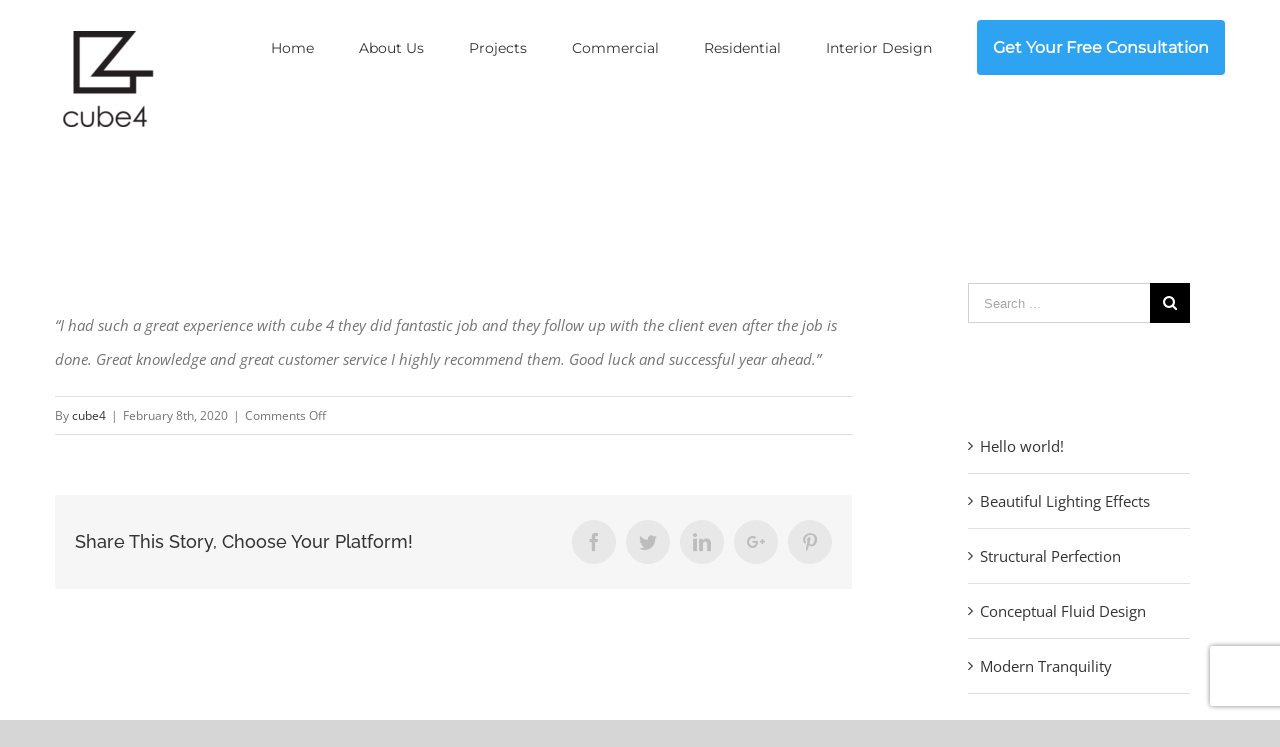

--- FILE ---
content_type: text/html; charset=UTF-8
request_url: https://www.cube4.ca/testimonial/farah-marzbani/
body_size: 15390
content:
<!DOCTYPE html>
<html class="avada-html-layout-wide" lang="en-US" prefix="og: http://ogp.me/ns# fb: http://ogp.me/ns/fb#">
<head>
	<meta http-equiv="X-UA-Compatible" content="IE=edge" />
	<meta http-equiv="Content-Type" content="text/html; charset=utf-8"/>
	<meta name="viewport" content="width=device-width, initial-scale=1" />
	<title>Farah Marzbani &#8211; Cube 4 Construction &amp; Design</title>
<meta name='robots' content='max-image-preview:large' />

<!-- Google Tag Manager for WordPress by gtm4wp.com -->
<script data-cfasync="false" data-pagespeed-no-defer>
	var gtm4wp_datalayer_name = "dataLayer";
	var dataLayer = dataLayer || [];
</script>
<!-- End Google Tag Manager for WordPress by gtm4wp.com --><link rel='dns-prefetch' href='//www.googletagmanager.com' />
<link rel="alternate" type="application/rss+xml" title="Cube 4 Construction &amp; Design &raquo; Feed" href="https://www.cube4.ca/feed/" />
<link rel="alternate" type="application/rss+xml" title="Cube 4 Construction &amp; Design &raquo; Comments Feed" href="https://www.cube4.ca/comments/feed/" />
					<link rel="shortcut icon" href="https://www.cube4.ca/wp-content/uploads/2017/11/4_2Logo-vertical-black-2-e1511406662437.png" type="image/x-icon" />
		
					<!-- For iPhone -->
			<link rel="apple-touch-icon" href="https://www.cube4.ca/wp-content/uploads/2017/11/4_2Logo-vertical-black-e1511407818910.png">
		
		
					<!-- For iPad -->
			<link rel="apple-touch-icon" sizes="72x72" href="https://www.cube4.ca/wp-content/uploads/2017/11/4_2Logo-vertical-black-1-e1511409738775.png">
		
				
		<meta property="og:title" content="Farah Marzbani"/>
		<meta property="og:type" content="article"/>
		<meta property="og:url" content="https://www.cube4.ca/testimonial/farah-marzbani/"/>
		<meta property="og:site_name" content="Cube 4 Construction &amp; Design"/>
		<meta property="og:description" content="“I had such a great experience with cube 4 they did fantastic job and they follow up with the client even after the job is done. Great knowledge and great customer service I highly recommend them. Good luck and successful year ahead.”"/>

									<meta property="og:image" content="https://www.cube4.ca/wp-content/uploads/2020/03/4_2Logo-vertical-black-2-1-e1583961931181.png"/>
							<script type="5c0be9ccbb5395b844127a9b-text/javascript">
window._wpemojiSettings = {"baseUrl":"https:\/\/s.w.org\/images\/core\/emoji\/14.0.0\/72x72\/","ext":".png","svgUrl":"https:\/\/s.w.org\/images\/core\/emoji\/14.0.0\/svg\/","svgExt":".svg","source":{"concatemoji":"https:\/\/www.cube4.ca\/wp-includes\/js\/wp-emoji-release.min.js?ver=6.3.1"}};
/*! This file is auto-generated */
!function(i,n){var o,s,e;function c(e){try{var t={supportTests:e,timestamp:(new Date).valueOf()};sessionStorage.setItem(o,JSON.stringify(t))}catch(e){}}function p(e,t,n){e.clearRect(0,0,e.canvas.width,e.canvas.height),e.fillText(t,0,0);var t=new Uint32Array(e.getImageData(0,0,e.canvas.width,e.canvas.height).data),r=(e.clearRect(0,0,e.canvas.width,e.canvas.height),e.fillText(n,0,0),new Uint32Array(e.getImageData(0,0,e.canvas.width,e.canvas.height).data));return t.every(function(e,t){return e===r[t]})}function u(e,t,n){switch(t){case"flag":return n(e,"\ud83c\udff3\ufe0f\u200d\u26a7\ufe0f","\ud83c\udff3\ufe0f\u200b\u26a7\ufe0f")?!1:!n(e,"\ud83c\uddfa\ud83c\uddf3","\ud83c\uddfa\u200b\ud83c\uddf3")&&!n(e,"\ud83c\udff4\udb40\udc67\udb40\udc62\udb40\udc65\udb40\udc6e\udb40\udc67\udb40\udc7f","\ud83c\udff4\u200b\udb40\udc67\u200b\udb40\udc62\u200b\udb40\udc65\u200b\udb40\udc6e\u200b\udb40\udc67\u200b\udb40\udc7f");case"emoji":return!n(e,"\ud83e\udef1\ud83c\udffb\u200d\ud83e\udef2\ud83c\udfff","\ud83e\udef1\ud83c\udffb\u200b\ud83e\udef2\ud83c\udfff")}return!1}function f(e,t,n){var r="undefined"!=typeof WorkerGlobalScope&&self instanceof WorkerGlobalScope?new OffscreenCanvas(300,150):i.createElement("canvas"),a=r.getContext("2d",{willReadFrequently:!0}),o=(a.textBaseline="top",a.font="600 32px Arial",{});return e.forEach(function(e){o[e]=t(a,e,n)}),o}function t(e){var t=i.createElement("script");t.src=e,t.defer=!0,i.head.appendChild(t)}"undefined"!=typeof Promise&&(o="wpEmojiSettingsSupports",s=["flag","emoji"],n.supports={everything:!0,everythingExceptFlag:!0},e=new Promise(function(e){i.addEventListener("DOMContentLoaded",e,{once:!0})}),new Promise(function(t){var n=function(){try{var e=JSON.parse(sessionStorage.getItem(o));if("object"==typeof e&&"number"==typeof e.timestamp&&(new Date).valueOf()<e.timestamp+604800&&"object"==typeof e.supportTests)return e.supportTests}catch(e){}return null}();if(!n){if("undefined"!=typeof Worker&&"undefined"!=typeof OffscreenCanvas&&"undefined"!=typeof URL&&URL.createObjectURL&&"undefined"!=typeof Blob)try{var e="postMessage("+f.toString()+"("+[JSON.stringify(s),u.toString(),p.toString()].join(",")+"));",r=new Blob([e],{type:"text/javascript"}),a=new Worker(URL.createObjectURL(r),{name:"wpTestEmojiSupports"});return void(a.onmessage=function(e){c(n=e.data),a.terminate(),t(n)})}catch(e){}c(n=f(s,u,p))}t(n)}).then(function(e){for(var t in e)n.supports[t]=e[t],n.supports.everything=n.supports.everything&&n.supports[t],"flag"!==t&&(n.supports.everythingExceptFlag=n.supports.everythingExceptFlag&&n.supports[t]);n.supports.everythingExceptFlag=n.supports.everythingExceptFlag&&!n.supports.flag,n.DOMReady=!1,n.readyCallback=function(){n.DOMReady=!0}}).then(function(){return e}).then(function(){var e;n.supports.everything||(n.readyCallback(),(e=n.source||{}).concatemoji?t(e.concatemoji):e.wpemoji&&e.twemoji&&(t(e.twemoji),t(e.wpemoji)))}))}((window,document),window._wpemojiSettings);
</script>
<style type="text/css">
img.wp-smiley,
img.emoji {
	display: inline !important;
	border: none !important;
	box-shadow: none !important;
	height: 1em !important;
	width: 1em !important;
	margin: 0 0.07em !important;
	vertical-align: -0.1em !important;
	background: none !important;
	padding: 0 !important;
}
</style>
	<style id='classic-theme-styles-inline-css' type='text/css'>
/*! This file is auto-generated */
.wp-block-button__link{color:#fff;background-color:#32373c;border-radius:9999px;box-shadow:none;text-decoration:none;padding:calc(.667em + 2px) calc(1.333em + 2px);font-size:1.125em}.wp-block-file__button{background:#32373c;color:#fff;text-decoration:none}
</style>
<style id='global-styles-inline-css' type='text/css'>
body{--wp--preset--color--black: #000000;--wp--preset--color--cyan-bluish-gray: #abb8c3;--wp--preset--color--white: #ffffff;--wp--preset--color--pale-pink: #f78da7;--wp--preset--color--vivid-red: #cf2e2e;--wp--preset--color--luminous-vivid-orange: #ff6900;--wp--preset--color--luminous-vivid-amber: #fcb900;--wp--preset--color--light-green-cyan: #7bdcb5;--wp--preset--color--vivid-green-cyan: #00d084;--wp--preset--color--pale-cyan-blue: #8ed1fc;--wp--preset--color--vivid-cyan-blue: #0693e3;--wp--preset--color--vivid-purple: #9b51e0;--wp--preset--gradient--vivid-cyan-blue-to-vivid-purple: linear-gradient(135deg,rgba(6,147,227,1) 0%,rgb(155,81,224) 100%);--wp--preset--gradient--light-green-cyan-to-vivid-green-cyan: linear-gradient(135deg,rgb(122,220,180) 0%,rgb(0,208,130) 100%);--wp--preset--gradient--luminous-vivid-amber-to-luminous-vivid-orange: linear-gradient(135deg,rgba(252,185,0,1) 0%,rgba(255,105,0,1) 100%);--wp--preset--gradient--luminous-vivid-orange-to-vivid-red: linear-gradient(135deg,rgba(255,105,0,1) 0%,rgb(207,46,46) 100%);--wp--preset--gradient--very-light-gray-to-cyan-bluish-gray: linear-gradient(135deg,rgb(238,238,238) 0%,rgb(169,184,195) 100%);--wp--preset--gradient--cool-to-warm-spectrum: linear-gradient(135deg,rgb(74,234,220) 0%,rgb(151,120,209) 20%,rgb(207,42,186) 40%,rgb(238,44,130) 60%,rgb(251,105,98) 80%,rgb(254,248,76) 100%);--wp--preset--gradient--blush-light-purple: linear-gradient(135deg,rgb(255,206,236) 0%,rgb(152,150,240) 100%);--wp--preset--gradient--blush-bordeaux: linear-gradient(135deg,rgb(254,205,165) 0%,rgb(254,45,45) 50%,rgb(107,0,62) 100%);--wp--preset--gradient--luminous-dusk: linear-gradient(135deg,rgb(255,203,112) 0%,rgb(199,81,192) 50%,rgb(65,88,208) 100%);--wp--preset--gradient--pale-ocean: linear-gradient(135deg,rgb(255,245,203) 0%,rgb(182,227,212) 50%,rgb(51,167,181) 100%);--wp--preset--gradient--electric-grass: linear-gradient(135deg,rgb(202,248,128) 0%,rgb(113,206,126) 100%);--wp--preset--gradient--midnight: linear-gradient(135deg,rgb(2,3,129) 0%,rgb(40,116,252) 100%);--wp--preset--font-size--small: 13px;--wp--preset--font-size--medium: 20px;--wp--preset--font-size--large: 36px;--wp--preset--font-size--x-large: 42px;--wp--preset--spacing--20: 0.44rem;--wp--preset--spacing--30: 0.67rem;--wp--preset--spacing--40: 1rem;--wp--preset--spacing--50: 1.5rem;--wp--preset--spacing--60: 2.25rem;--wp--preset--spacing--70: 3.38rem;--wp--preset--spacing--80: 5.06rem;--wp--preset--shadow--natural: 6px 6px 9px rgba(0, 0, 0, 0.2);--wp--preset--shadow--deep: 12px 12px 50px rgba(0, 0, 0, 0.4);--wp--preset--shadow--sharp: 6px 6px 0px rgba(0, 0, 0, 0.2);--wp--preset--shadow--outlined: 6px 6px 0px -3px rgba(255, 255, 255, 1), 6px 6px rgba(0, 0, 0, 1);--wp--preset--shadow--crisp: 6px 6px 0px rgba(0, 0, 0, 1);}:where(.is-layout-flex){gap: 0.5em;}:where(.is-layout-grid){gap: 0.5em;}body .is-layout-flow > .alignleft{float: left;margin-inline-start: 0;margin-inline-end: 2em;}body .is-layout-flow > .alignright{float: right;margin-inline-start: 2em;margin-inline-end: 0;}body .is-layout-flow > .aligncenter{margin-left: auto !important;margin-right: auto !important;}body .is-layout-constrained > .alignleft{float: left;margin-inline-start: 0;margin-inline-end: 2em;}body .is-layout-constrained > .alignright{float: right;margin-inline-start: 2em;margin-inline-end: 0;}body .is-layout-constrained > .aligncenter{margin-left: auto !important;margin-right: auto !important;}body .is-layout-constrained > :where(:not(.alignleft):not(.alignright):not(.alignfull)){max-width: var(--wp--style--global--content-size);margin-left: auto !important;margin-right: auto !important;}body .is-layout-constrained > .alignwide{max-width: var(--wp--style--global--wide-size);}body .is-layout-flex{display: flex;}body .is-layout-flex{flex-wrap: wrap;align-items: center;}body .is-layout-flex > *{margin: 0;}body .is-layout-grid{display: grid;}body .is-layout-grid > *{margin: 0;}:where(.wp-block-columns.is-layout-flex){gap: 2em;}:where(.wp-block-columns.is-layout-grid){gap: 2em;}:where(.wp-block-post-template.is-layout-flex){gap: 1.25em;}:where(.wp-block-post-template.is-layout-grid){gap: 1.25em;}.has-black-color{color: var(--wp--preset--color--black) !important;}.has-cyan-bluish-gray-color{color: var(--wp--preset--color--cyan-bluish-gray) !important;}.has-white-color{color: var(--wp--preset--color--white) !important;}.has-pale-pink-color{color: var(--wp--preset--color--pale-pink) !important;}.has-vivid-red-color{color: var(--wp--preset--color--vivid-red) !important;}.has-luminous-vivid-orange-color{color: var(--wp--preset--color--luminous-vivid-orange) !important;}.has-luminous-vivid-amber-color{color: var(--wp--preset--color--luminous-vivid-amber) !important;}.has-light-green-cyan-color{color: var(--wp--preset--color--light-green-cyan) !important;}.has-vivid-green-cyan-color{color: var(--wp--preset--color--vivid-green-cyan) !important;}.has-pale-cyan-blue-color{color: var(--wp--preset--color--pale-cyan-blue) !important;}.has-vivid-cyan-blue-color{color: var(--wp--preset--color--vivid-cyan-blue) !important;}.has-vivid-purple-color{color: var(--wp--preset--color--vivid-purple) !important;}.has-black-background-color{background-color: var(--wp--preset--color--black) !important;}.has-cyan-bluish-gray-background-color{background-color: var(--wp--preset--color--cyan-bluish-gray) !important;}.has-white-background-color{background-color: var(--wp--preset--color--white) !important;}.has-pale-pink-background-color{background-color: var(--wp--preset--color--pale-pink) !important;}.has-vivid-red-background-color{background-color: var(--wp--preset--color--vivid-red) !important;}.has-luminous-vivid-orange-background-color{background-color: var(--wp--preset--color--luminous-vivid-orange) !important;}.has-luminous-vivid-amber-background-color{background-color: var(--wp--preset--color--luminous-vivid-amber) !important;}.has-light-green-cyan-background-color{background-color: var(--wp--preset--color--light-green-cyan) !important;}.has-vivid-green-cyan-background-color{background-color: var(--wp--preset--color--vivid-green-cyan) !important;}.has-pale-cyan-blue-background-color{background-color: var(--wp--preset--color--pale-cyan-blue) !important;}.has-vivid-cyan-blue-background-color{background-color: var(--wp--preset--color--vivid-cyan-blue) !important;}.has-vivid-purple-background-color{background-color: var(--wp--preset--color--vivid-purple) !important;}.has-black-border-color{border-color: var(--wp--preset--color--black) !important;}.has-cyan-bluish-gray-border-color{border-color: var(--wp--preset--color--cyan-bluish-gray) !important;}.has-white-border-color{border-color: var(--wp--preset--color--white) !important;}.has-pale-pink-border-color{border-color: var(--wp--preset--color--pale-pink) !important;}.has-vivid-red-border-color{border-color: var(--wp--preset--color--vivid-red) !important;}.has-luminous-vivid-orange-border-color{border-color: var(--wp--preset--color--luminous-vivid-orange) !important;}.has-luminous-vivid-amber-border-color{border-color: var(--wp--preset--color--luminous-vivid-amber) !important;}.has-light-green-cyan-border-color{border-color: var(--wp--preset--color--light-green-cyan) !important;}.has-vivid-green-cyan-border-color{border-color: var(--wp--preset--color--vivid-green-cyan) !important;}.has-pale-cyan-blue-border-color{border-color: var(--wp--preset--color--pale-cyan-blue) !important;}.has-vivid-cyan-blue-border-color{border-color: var(--wp--preset--color--vivid-cyan-blue) !important;}.has-vivid-purple-border-color{border-color: var(--wp--preset--color--vivid-purple) !important;}.has-vivid-cyan-blue-to-vivid-purple-gradient-background{background: var(--wp--preset--gradient--vivid-cyan-blue-to-vivid-purple) !important;}.has-light-green-cyan-to-vivid-green-cyan-gradient-background{background: var(--wp--preset--gradient--light-green-cyan-to-vivid-green-cyan) !important;}.has-luminous-vivid-amber-to-luminous-vivid-orange-gradient-background{background: var(--wp--preset--gradient--luminous-vivid-amber-to-luminous-vivid-orange) !important;}.has-luminous-vivid-orange-to-vivid-red-gradient-background{background: var(--wp--preset--gradient--luminous-vivid-orange-to-vivid-red) !important;}.has-very-light-gray-to-cyan-bluish-gray-gradient-background{background: var(--wp--preset--gradient--very-light-gray-to-cyan-bluish-gray) !important;}.has-cool-to-warm-spectrum-gradient-background{background: var(--wp--preset--gradient--cool-to-warm-spectrum) !important;}.has-blush-light-purple-gradient-background{background: var(--wp--preset--gradient--blush-light-purple) !important;}.has-blush-bordeaux-gradient-background{background: var(--wp--preset--gradient--blush-bordeaux) !important;}.has-luminous-dusk-gradient-background{background: var(--wp--preset--gradient--luminous-dusk) !important;}.has-pale-ocean-gradient-background{background: var(--wp--preset--gradient--pale-ocean) !important;}.has-electric-grass-gradient-background{background: var(--wp--preset--gradient--electric-grass) !important;}.has-midnight-gradient-background{background: var(--wp--preset--gradient--midnight) !important;}.has-small-font-size{font-size: var(--wp--preset--font-size--small) !important;}.has-medium-font-size{font-size: var(--wp--preset--font-size--medium) !important;}.has-large-font-size{font-size: var(--wp--preset--font-size--large) !important;}.has-x-large-font-size{font-size: var(--wp--preset--font-size--x-large) !important;}
.wp-block-navigation a:where(:not(.wp-element-button)){color: inherit;}
:where(.wp-block-post-template.is-layout-flex){gap: 1.25em;}:where(.wp-block-post-template.is-layout-grid){gap: 1.25em;}
:where(.wp-block-columns.is-layout-flex){gap: 2em;}:where(.wp-block-columns.is-layout-grid){gap: 2em;}
.wp-block-pullquote{font-size: 1.5em;line-height: 1.6;}
</style>
<link rel='stylesheet' id='tss-css' href='https://www.cube4.ca/wp-content/plugins/testimonial-slider-and-showcase/assets/css/wptestimonial.css?ver=2.3.4' type='text/css' media='all' />
<style id='tss-inline-css' type='text/css'>
.owl-carousel .owl-stage-outer p {
    color: #000;
    font-size: 16px;
}
h3.author-name {
    color: #000;
}
.owl-carousel .owl-stage-outer h3, h2 {
    color: #000 ;
}

</style>
<link rel='stylesheet' id='tss-fontello-css' href='https://www.cube4.ca/wp-content/plugins/testimonial-slider-and-showcase/assets/vendor/fontello/css/tss-font.min.css?ver=2.3.4' type='text/css' media='all' />
<link rel='stylesheet' id='avada-stylesheet-css' href='https://www.cube4.ca/wp-content/themes/Avada/assets/css/style.min.css?ver=5.8.2' type='text/css' media='all' />
<!--[if IE]>
<link rel='stylesheet' id='avada-IE-css' href='https://www.cube4.ca/wp-content/themes/Avada/assets/css/ie.min.css?ver=5.8.2' type='text/css' media='all' />
<style id='avada-IE-inline-css' type='text/css'>
.avada-select-parent .select-arrow{background-color:#ffffff}
.select-arrow{background-color:#ffffff}
</style>
<![endif]-->
<link rel='stylesheet' id='fusion-dynamic-css-css' href='https://www.cube4.ca/wp-content/uploads/fusion-styles/49d1ea30028f62c9399af4088a7b7da9.min.css?ver=6.3.1' type='text/css' media='all' />
<script type="5c0be9ccbb5395b844127a9b-text/javascript" src='https://www.cube4.ca/wp-includes/js/jquery/jquery.min.js?ver=3.7.0' id='jquery-core-js'></script>
<script type="5c0be9ccbb5395b844127a9b-text/javascript" src='https://www.cube4.ca/wp-includes/js/jquery/jquery-migrate.min.js?ver=3.4.1' id='jquery-migrate-js'></script>

<!-- Google tag (gtag.js) snippet added by Site Kit -->

<!-- Google Analytics snippet added by Site Kit -->
<script type="5c0be9ccbb5395b844127a9b-text/javascript" src='https://www.googletagmanager.com/gtag/js?id=GT-TBVGFZGT' id='google_gtagjs-js' async></script>
<script id="google_gtagjs-js-after" type="5c0be9ccbb5395b844127a9b-text/javascript">
window.dataLayer = window.dataLayer || [];function gtag(){dataLayer.push(arguments);}
gtag("set","linker",{"domains":["www.cube4.ca"]});
gtag("js", new Date());
gtag("set", "developer_id.dZTNiMT", true);
gtag("config", "GT-TBVGFZGT");
</script>

<!-- End Google tag (gtag.js) snippet added by Site Kit -->
<link rel="https://api.w.org/" href="https://www.cube4.ca/wp-json/" /><link rel="EditURI" type="application/rsd+xml" title="RSD" href="https://www.cube4.ca/xmlrpc.php?rsd" />
<meta name="generator" content="WordPress 6.3.1" />
<link rel="canonical" href="https://www.cube4.ca/testimonial/farah-marzbani/" />
<link rel='shortlink' href='https://www.cube4.ca/?p=1200' />
<link rel="alternate" type="application/json+oembed" href="https://www.cube4.ca/wp-json/oembed/1.0/embed?url=https%3A%2F%2Fwww.cube4.ca%2Ftestimonial%2Ffarah-marzbani%2F" />
<link rel="alternate" type="text/xml+oembed" href="https://www.cube4.ca/wp-json/oembed/1.0/embed?url=https%3A%2F%2Fwww.cube4.ca%2Ftestimonial%2Ffarah-marzbani%2F&#038;format=xml" />
<meta name="generator" content="Site Kit by Google 1.128.0" /><!-- HFCM by 99 Robots - Snippet # 1: Google tag manager header -->
<!-- Google Tag Manager -->
<script type="5c0be9ccbb5395b844127a9b-text/javascript">(function(w,d,s,l,i){w[l]=w[l]||[];w[l].push({'gtm.start':
new Date().getTime(),event:'gtm.js'});var f=d.getElementsByTagName(s)[0],
j=d.createElement(s),dl=l!='dataLayer'?'&l='+l:'';j.async=true;j.src=
'https://www.googletagmanager.com/gtm.js?id='+i+dl;f.parentNode.insertBefore(j,f);
})(window,document,'script','dataLayer','GTM-TVD3ZSKT');</script>
<!-- End Google Tag Manager -->
<!-- /end HFCM by 99 Robots -->
		<script type="5c0be9ccbb5395b844127a9b-text/javascript">
				(function(c,l,a,r,i,t,y){
					c[a]=c[a]||function(){(c[a].q=c[a].q||[]).push(arguments)};t=l.createElement(r);t.async=1;
					t.src="https://www.clarity.ms/tag/"+i+"?ref=wordpress";y=l.getElementsByTagName(r)[0];y.parentNode.insertBefore(t,y);
				})(window, document, "clarity", "script", "m3sx8iyzws");
		</script>
		
<!-- Google Tag Manager for WordPress by gtm4wp.com -->
<!-- GTM Container placement set to off -->
<script data-cfasync="false" data-pagespeed-no-defer>
	var dataLayer_content = {"pagePostType":"testimonial","pagePostType2":"single-testimonial","pagePostAuthor":"cube4"};
	dataLayer.push( dataLayer_content );
</script>
<script type="5c0be9ccbb5395b844127a9b-text/javascript">
	console.warn && console.warn("[GTM4WP] Google Tag Manager container code placement set to OFF !!!");
	console.warn && console.warn("[GTM4WP] Data layer codes are active but GTM container must be loaded using custom coding !!!");
</script>
<!-- End Google Tag Manager for WordPress by gtm4wp.com --><style type="text/css">.recentcomments a{display:inline !important;padding:0 !important;margin:0 !important;}</style><style type="text/css" id="custom-background-css">
body.custom-background { background-color: #111111; }
</style>
	<link rel="icon" href="https://www.cube4.ca/wp-content/uploads/2018/04/cropped-1_2Logo-single-black-1-1-32x32.png" sizes="32x32" />
<link rel="icon" href="https://www.cube4.ca/wp-content/uploads/2018/04/cropped-1_2Logo-single-black-1-1-192x192.png" sizes="192x192" />
<link rel="apple-touch-icon" href="https://www.cube4.ca/wp-content/uploads/2018/04/cropped-1_2Logo-single-black-1-1-180x180.png" />
<meta name="msapplication-TileImage" content="https://www.cube4.ca/wp-content/uploads/2018/04/cropped-1_2Logo-single-black-1-1-270x270.png" />
		<style type="text/css" id="wp-custom-css">
			.fusion-text.testimonial-heading h2 {
    margin: 27px 0px 10px 0px;
}
body.page-template-default.page.page-id-13 a.fusion-rollover-gallery {
    display: none;
}
body.avada_portfolio-template-default.single.single-avada_portfolio a.fusion-rollover-gallery {
    display: none;
}
body.avada_portfolio-template-default.single.single-avada_portfolio main#main {
    background: #FFF;
}
body.avada_portfolio-template-default.single.single-avada_portfolio h2.title-heading-left {
    color: #000 !important;
}
body.avada_portfolio-template-default.single.single-avada_portfolio a.fusion-related-posts-title-link{ color: #000 !important;}
.fusion-carousel .fusion-carousel-item a{
color:#000 !important;	
	
}
/* WPPS-91118 MV */
.flex-direction-nav .flex-next, .flex-direction-nav .flex-prev{
	opacity:.8 !important;
}
a.fusion-rollover-gallery{
	display:none !important;
}
/* WPPS-91118 MV */
.wpforms-field-label {
    color: white !important;
}		</style>
		<style id="wpforms-css-vars-root">
				:root {
					--wpforms-field-border-radius: 3px;
--wpforms-field-border-style: solid;
--wpforms-field-border-size: 1px;
--wpforms-field-background-color: #ffffff;
--wpforms-field-border-color: rgba( 0, 0, 0, 0.25 );
--wpforms-field-border-color-spare: rgba( 0, 0, 0, 0.25 );
--wpforms-field-text-color: rgba( 0, 0, 0, 0.7 );
--wpforms-field-menu-color: #ffffff;
--wpforms-label-color: rgba( 0, 0, 0, 0.85 );
--wpforms-label-sublabel-color: rgba( 0, 0, 0, 0.55 );
--wpforms-label-error-color: #d63637;
--wpforms-button-border-radius: 3px;
--wpforms-button-border-style: none;
--wpforms-button-border-size: 1px;
--wpforms-button-background-color: #066aab;
--wpforms-button-border-color: #066aab;
--wpforms-button-text-color: #ffffff;
--wpforms-page-break-color: #066aab;
--wpforms-background-image: none;
--wpforms-background-position: center center;
--wpforms-background-repeat: no-repeat;
--wpforms-background-size: cover;
--wpforms-background-width: 100px;
--wpforms-background-height: 100px;
--wpforms-background-color: rgba( 0, 0, 0, 0 );
--wpforms-background-url: none;
--wpforms-container-padding: 0px;
--wpforms-container-border-style: none;
--wpforms-container-border-width: 1px;
--wpforms-container-border-color: #000000;
--wpforms-container-border-radius: 3px;
--wpforms-field-size-input-height: 43px;
--wpforms-field-size-input-spacing: 15px;
--wpforms-field-size-font-size: 16px;
--wpforms-field-size-line-height: 19px;
--wpforms-field-size-padding-h: 14px;
--wpforms-field-size-checkbox-size: 16px;
--wpforms-field-size-sublabel-spacing: 5px;
--wpforms-field-size-icon-size: 1;
--wpforms-label-size-font-size: 16px;
--wpforms-label-size-line-height: 19px;
--wpforms-label-size-sublabel-font-size: 14px;
--wpforms-label-size-sublabel-line-height: 17px;
--wpforms-button-size-font-size: 17px;
--wpforms-button-size-height: 41px;
--wpforms-button-size-padding-h: 15px;
--wpforms-button-size-margin-top: 10px;
--wpforms-container-shadow-size-box-shadow: none;

				}
			</style>
		
	<script type="5c0be9ccbb5395b844127a9b-text/javascript">
		var doc = document.documentElement;
		doc.setAttribute('data-useragent', navigator.userAgent);
	</script>

		
</head>

<body data-rsssl=1 class="testimonial-template-default single single-testimonial postid-1200 custom-background fusion-image-hovers fusion-body ltr no-tablet-sticky-header no-mobile-sticky-header fusion-disable-outline mobile-logo-pos-left layout-wide-mode has-sidebar fusion-top-header menu-text-align-left mobile-menu-design-modern fusion-show-pagination-text fusion-header-layout-v1 avada-responsive avada-footer-fx-none fusion-search-form-classic fusion-avatar-square">
	<a class="skip-link screen-reader-text" href="#content">Skip to content</a>
				<div id="wrapper" class="">
		<div id="home" style="position:relative;top:-1px;"></div>
		
			<header class="fusion-header-wrapper">
				<div class="fusion-header-v1 fusion-logo-left fusion-sticky-menu- fusion-sticky-logo- fusion-mobile-logo-1  fusion-mobile-menu-design-modern">
					<div class="fusion-header-sticky-height"></div>
<div class="fusion-header">
	<div class="fusion-row">
					<div class="fusion-logo" data-margin-top="31px" data-margin-bottom="31px" data-margin-left="0px" data-margin-right="0px">
			<a class="fusion-logo-link"  href="https://www.cube4.ca/" >

						<!-- standard logo -->
			<img src="https://www.cube4.ca/wp-content/uploads/2020/03/4_2Logo-vertical-black-2-1-e1583961931181.png" srcset="https://www.cube4.ca/wp-content/uploads/2020/03/4_2Logo-vertical-black-2-1-e1583961931181.png 1x" width="100" height="96" alt="Cube 4 Construction &amp; Design Logo" data-retina_logo_url="" class="fusion-standard-logo" />

											<!-- mobile logo -->
				<img src="https://www.cube4.ca/wp-content/uploads/2020/03/4_2Logo-vertical-black-2-1-e1583961931181.png" srcset="https://www.cube4.ca/wp-content/uploads/2020/03/4_2Logo-vertical-black-2-1-e1583961931181.png 1x" width="100" height="96" alt="Cube 4 Construction &amp; Design Logo" data-retina_logo_url="" class="fusion-mobile-logo" />
			
					</a>
		</div>		<nav class="fusion-main-menu" aria-label="Main Menu"><ul id="menu-architecture-main-menu" class="fusion-menu"><li  id="menu-item-21"  class="menu-item menu-item-type-post_type menu-item-object-page menu-item-home menu-item-21"  data-item-id="21"><a  href="https://www.cube4.ca/" class="fusion-bar-highlight"><span class="menu-text">Home</span></a></li><li  id="menu-item-1735"  class="menu-item menu-item-type-post_type menu-item-object-page menu-item-1735"  data-item-id="1735"><a  href="https://www.cube4.ca/about-us/" class="fusion-bar-highlight"><span class="menu-text">About Us</span></a></li><li  id="menu-item-18"  class="menu-item menu-item-type-post_type menu-item-object-page menu-item-18"  data-item-id="18"><a  href="https://www.cube4.ca/our-work/" class="fusion-bar-highlight"><span class="menu-text">Projects</span></a></li><li  id="menu-item-1545"  class="menu-item menu-item-type-post_type menu-item-object-page menu-item-1545"  data-item-id="1545"><a  href="https://www.cube4.ca/commercial/" class="fusion-bar-highlight"><span class="menu-text">Commercial</span></a></li><li  id="menu-item-1544"  class="menu-item menu-item-type-post_type menu-item-object-page menu-item-1544"  data-item-id="1544"><a  href="https://www.cube4.ca/residential/" class="fusion-bar-highlight"><span class="menu-text">Residential</span></a></li><li  id="menu-item-1546"  class="menu-item menu-item-type-post_type menu-item-object-page menu-item-1546"  data-item-id="1546"><a  href="https://www.cube4.ca/interior-design/" class="fusion-bar-highlight"><span class="menu-text">Interior Design</span></a></li><li  id="menu-item-1269"  class="menu-item menu-item-type-custom menu-item-object-custom menu-item-1269"  data-item-id="1269"><a  href="https://www.cube4.ca/contact/" class="fusion-bar-highlight"><span class="menu-text">Get Your Free Consultation</span></a></li></ul></nav>	<div class="fusion-mobile-menu-icons">
							<a href="#" class="fusion-icon fusion-icon-bars" aria-label="Toggle mobile menu" aria-expanded="false"></a>
		
		
		
			</div>
	
<nav class="fusion-mobile-nav-holder fusion-mobile-menu-text-align-left" aria-label="Main Menu Mobile"></nav>

					</div>
</div>
				</div>
				<div class="fusion-clearfix"></div>
			</header>
					
		
		<div id="sliders-container">
					</div>
				
		
									
				<main id="main" class="clearfix " style="">
			<div class="fusion-row" style="">

<section id="content" style="float: left;">
		
					<article id="post-1200" class="post post-1200 testimonial type-testimonial status-publish hentry">
						
																								
															<h1 class="entry-title fusion-post-title">Farah Marzbani</h1>										<div class="post-content">
				<p><em>“I had such a great experience with cube 4 they did fantastic job and they follow up with the client even after the job is done. Great knowledge and great customer service I highly recommend them. Good luck and successful year ahead.”</em></p>
							</div>

												<div class="fusion-meta-info"><div class="fusion-meta-info-wrapper">By <span class="vcard"><span class="fn"><a href="https://www.cube4.ca/author/cube4/" title="Posts by cube4" rel="author">cube4</a></span></span><span class="fusion-inline-sep">|</span><span class="updated rich-snippet-hidden">2020-02-08T04:14:13+00:00</span><span>February 8th, 2020</span><span class="fusion-inline-sep">|</span><span class="fusion-comments"><span>Comments Off<span class="screen-reader-text"> on Farah Marzbani</span></span></span></div></div>													<div class="fusion-sharing-box fusion-single-sharing-box share-box">
		<h4>Share This Story, Choose Your Platform!</h4>
		<div class="fusion-social-networks boxed-icons"><div class="fusion-social-networks-wrapper"><a  class="fusion-social-network-icon fusion-tooltip fusion-facebook fusion-icon-facebook" style="color:#bebdbd;background-color:#e8e8e8;border-color:#e8e8e8;border-radius:50%;" href="https://www.facebook.com/sharer.php?u=https%3A%2F%2Fwww.cube4.ca%2Ftestimonial%2Ffarah-marzbani%2F&amp;t=Farah%20Marzbani" target="_blank" data-placement="top" data-title="Facebook" data-toggle="tooltip" title="Facebook"><span class="screen-reader-text">Facebook</span></a><a  class="fusion-social-network-icon fusion-tooltip fusion-twitter fusion-icon-twitter" style="color:#bebdbd;background-color:#e8e8e8;border-color:#e8e8e8;border-radius:50%;" href="https://twitter.com/share?text=Farah%20Marzbani&amp;url=https%3A%2F%2Fwww.cube4.ca%2Ftestimonial%2Ffarah-marzbani%2F" target="_blank" rel="noopener noreferrer" data-placement="top" data-title="Twitter" data-toggle="tooltip" title="Twitter"><span class="screen-reader-text">Twitter</span></a><a  class="fusion-social-network-icon fusion-tooltip fusion-linkedin fusion-icon-linkedin" style="color:#bebdbd;background-color:#e8e8e8;border-color:#e8e8e8;border-radius:50%;" href="https://www.linkedin.com/shareArticle?mini=true&amp;url=https://www.cube4.ca/testimonial/farah-marzbani/&amp;title=Farah%20Marzbani&amp;summary=%E2%80%9CI%20had%20such%20a%20great%20experience%20with%20cube%204%20they%20did%20fantastic%20job%20and%20they%20follow%20up%20with%20the%20client%20even%20after%20the%20job%20is%20done.%20Great%20knowledge%20and%20great%20customer%20service%20I%20highly%20recommend%20them.%20Good%20luck%20and%20successful%20year%20ahead.%E2%80%9D" target="_blank" rel="noopener noreferrer" data-placement="top" data-title="LinkedIn" data-toggle="tooltip" title="LinkedIn"><span class="screen-reader-text">LinkedIn</span></a><a class="fusion-social-network-icon fusion-tooltip fusion-googleplus fusion-icon-googleplus" style="color:#bebdbd;background-color:#e8e8e8;border-color:#e8e8e8;border-radius:50%;" href="https://plus.google.com/share?url=https://www.cube4.ca/testimonial/farah-marzbani/" onclick="if (!window.__cfRLUnblockHandlers) return false; javascript:window.open(this.href,&#039;&#039;, &#039;menubar=no,toolbar=no,resizable=yes,scrollbars=yes,height=600,width=600&#039;);return false;" target="_blank" rel="noopener noreferrer" data-placement="top" data-title="Google+" data-toggle="tooltip" title="Google+" data-cf-modified-5c0be9ccbb5395b844127a9b-=""><span class="screen-reader-text">Google+</span></a><a class="fusion-social-network-icon fusion-tooltip fusion-pinterest fusion-icon-pinterest fusion-last-social-icon" style="color:#bebdbd;background-color:#e8e8e8;border-color:#e8e8e8;border-radius:50%;" href="https://pinterest.com/pin/create/button/?url=https%3A%2F%2Fwww.cube4.ca%2Ftestimonial%2Ffarah-marzbani%2F&amp;description=%E2%80%9CI%20had%20such%20a%20great%20experience%20with%20cube%204%20they%20did%20fantastic%20job%20and%20they%20follow%20up%20with%20the%20client%20even%20after%20the%20job%20is%20done.%20Great%20knowledge%20and%20great%20customer%20service%20I%20highly%20recommend%20them.%20Good%20luck%20and%20successful%20year%20ahead.%E2%80%9D&amp;media=" target="_blank" rel="noopener noreferrer" data-placement="top" data-title="Pinterest" data-toggle="tooltip" title="Pinterest"><span class="screen-reader-text">Pinterest</span></a><div class="fusion-clearfix"></div></div></div>	</div>
													
																	</article>
		</section>
<aside id="sidebar" role="complementary" class="sidebar fusion-widget-area fusion-content-widget-area fusion-sidebar-right fusion-blogsidebar" style="float: right;" >
											
					<section id="search-2" class="widget widget_search"><form role="search" class="searchform fusion-search-form" method="get" action="https://www.cube4.ca/">
	<div class="fusion-search-form-content">
		<div class="fusion-search-field search-field">
			<label><span class="screen-reader-text">Search for:</span>
				<input type="text" value="" name="s" class="s" placeholder="Search ..." required aria-required="true" aria-label="Search ..."/>
			</label>
		</div>
		<div class="fusion-search-button search-button">
			<input type="submit" class="fusion-search-submit searchsubmit" value="&#xf002;" />
		</div>
	</div>
</form>
</section>
		<section id="recent-posts-2" class="widget widget_recent_entries">
		<div class="heading"><h4 class="widget-title">Recent Posts</h4></div>
		<ul>
											<li>
					<a href="https://www.cube4.ca/2017/11/19/hello-world/">Hello world!</a>
									</li>
											<li>
					<a href="https://www.cube4.ca/2015/06/30/beautiful-lighting-effects/">Beautiful Lighting Effects</a>
									</li>
											<li>
					<a href="https://www.cube4.ca/2015/06/30/structural-perfection/">Structural Perfection</a>
									</li>
											<li>
					<a href="https://www.cube4.ca/2015/06/30/conceptual-fluid-design/">Conceptual Fluid Design</a>
									</li>
											<li>
					<a href="https://www.cube4.ca/2015/06/30/modern-tranquility/">Modern Tranquility</a>
									</li>
					</ul>

		</section><section id="recent-comments-2" class="widget widget_recent_comments"><div class="heading"><h4 class="widget-title">Recent Comments</h4></div><ul id="recentcomments"></ul></section><section id="archives-2" class="widget widget_archive"><div class="heading"><h4 class="widget-title">Archives</h4></div>
			<ul>
					<li><a href='https://www.cube4.ca/2017/11/'>November 2017</a></li>
	<li><a href='https://www.cube4.ca/2015/06/'>June 2015</a></li>
			</ul>

			</section><section id="categories-2" class="widget widget_categories"><div class="heading"><h4 class="widget-title">Categories</h4></div>
			<ul>
					<li class="cat-item cat-item-2"><a href="https://www.cube4.ca/category/commercial/">Commercial</a>
</li>
	<li class="cat-item cat-item-3"><a href="https://www.cube4.ca/category/concepts/">Concepts</a>
</li>
	<li class="cat-item cat-item-4"><a href="https://www.cube4.ca/category/interiors/">Interiors</a>
</li>
	<li class="cat-item cat-item-5"><a href="https://www.cube4.ca/category/landscapes/">Landscapes</a>
</li>
	<li class="cat-item cat-item-6"><a href="https://www.cube4.ca/category/residential/">Residential</a>
</li>
	<li class="cat-item cat-item-1"><a href="https://www.cube4.ca/category/uncategorized/">Uncategorized</a>
</li>
			</ul>

			</section><section id="meta-2" class="widget widget_meta"><div class="heading"><h4 class="widget-title">Meta</h4></div>
		<ul>
						<li><a href="https://www.cube4.ca/wp-login.php">Log in</a></li>
			<li><a href="https://www.cube4.ca/feed/">Entries feed</a></li>
			<li><a href="https://www.cube4.ca/comments/feed/">Comments feed</a></li>

			<li><a href="https://wordpress.org/">WordPress.org</a></li>
		</ul>

		</section><section id="text-3" class="widget widget_text">			<div class="textwidget"><div class="imageframe-liftup"><span class="fusion-imageframe imageframe-none imageframe-1"><a class="fusion-no-lightbox" href="http://themeforest.net/item/avada-responsive-multipurpose-theme/2833226?ref=ThemeFusion" target="_blank" aria-label="Farah Marzbani" rel="noopener noreferrer"><img decoding="async" src="https://avada.theme-fusion.com/architecture/wp-content/uploads/sites/21/2015/06/sidebar_ad.jpg" width="" height="" alt="themeforest" class="img-responsive"/></a></span></div></div>
		</section>
		<section id="recent-posts-3" class="widget widget_recent_entries">
		<div class="heading"><h4 class="widget-title">Recent Posts</h4></div>
		<ul>
											<li>
					<a href="https://www.cube4.ca/2017/11/19/hello-world/">Hello world!</a>
									</li>
											<li>
					<a href="https://www.cube4.ca/2015/06/30/beautiful-lighting-effects/">Beautiful Lighting Effects</a>
									</li>
											<li>
					<a href="https://www.cube4.ca/2015/06/30/structural-perfection/">Structural Perfection</a>
									</li>
											<li>
					<a href="https://www.cube4.ca/2015/06/30/conceptual-fluid-design/">Conceptual Fluid Design</a>
									</li>
											<li>
					<a href="https://www.cube4.ca/2015/06/30/modern-tranquility/">Modern Tranquility</a>
									</li>
											<li>
					<a href="https://www.cube4.ca/2015/06/30/beautiful-night-lights/">Beautiful Night Lights</a>
									</li>
					</ul>

		</section><section id="recent_works-widget-2" class="widget recent_works"><div class="heading"><h4 class="widget-title">Recent Works</h4></div>
		<div class="recent-works-items clearfix">
			
																																															
						<a href="https://www.cube4.ca/portfolio/4358-w10th-dental-office/" target="_self" rel="" title="4358 W10th-Dental Office">
							<img width="66" height="66" src="https://www.cube4.ca/wp-content/uploads/2023/12/4358-W_10_Av-03-66x66.jpg" class="attachment-recent-works-thumbnail size-recent-works-thumbnail wp-post-image" alt="" decoding="async" loading="lazy" srcset="https://www.cube4.ca/wp-content/uploads/2023/12/4358-W_10_Av-03-66x66.jpg 66w, https://www.cube4.ca/wp-content/uploads/2023/12/4358-W_10_Av-03-150x150.jpg 150w" sizes="(max-width: 66px) 100vw, 66px" />						</a>
																																																	
						<a href="https://www.cube4.ca/portfolio/1047-ridgeway-dental-office/" target="_self" rel="" title="1047 Ridgeway-Dental Office">
							<img width="66" height="66" src="https://www.cube4.ca/wp-content/uploads/2023/09/1047-Ridgeway-Av-133300-mls-66x66.jpg" class="attachment-recent-works-thumbnail size-recent-works-thumbnail wp-post-image" alt="" decoding="async" loading="lazy" srcset="https://www.cube4.ca/wp-content/uploads/2023/09/1047-Ridgeway-Av-133300-mls-66x66.jpg 66w, https://www.cube4.ca/wp-content/uploads/2023/09/1047-Ridgeway-Av-133300-mls-150x150.jpg 150w" sizes="(max-width: 66px) 100vw, 66px" />						</a>
																																																	
						<a href="https://www.cube4.ca/portfolio/1455-georgia-strong-pilates/" target="_self" rel="" title="1455 Georgia-Strong Pilates">
							<img width="66" height="66" src="https://www.cube4.ca/wp-content/uploads/2025/12/145336-h-1-66x66.jpg" class="attachment-recent-works-thumbnail size-recent-works-thumbnail wp-post-image" alt="" decoding="async" loading="lazy" srcset="https://www.cube4.ca/wp-content/uploads/2025/12/145336-h-1-66x66.jpg 66w, https://www.cube4.ca/wp-content/uploads/2025/12/145336-h-1-150x150.jpg 150w" sizes="(max-width: 66px) 100vw, 66px" />						</a>
																																																	
						<a href="https://www.cube4.ca/portfolio/859-hornby-oliviers-bakery/" target="_self" rel="" title="859 Hornby-Olivier&#8217;s Bakery">
							<img width="66" height="66" src="https://www.cube4.ca/wp-content/uploads/2025/11/064808-1200-66x66.jpg" class="attachment-recent-works-thumbnail size-recent-works-thumbnail wp-post-image" alt="" decoding="async" loading="lazy" srcset="https://www.cube4.ca/wp-content/uploads/2025/11/064808-1200-66x66.jpg 66w, https://www.cube4.ca/wp-content/uploads/2025/11/064808-1200-150x150.jpg 150w" sizes="(max-width: 66px) 100vw, 66px" />						</a>
																																																	
						<a href="https://www.cube4.ca/portfolio/510-1575-georgia-medical-clinic/" target="_self" rel="" title="510-1575 Georgia-Georgia Healthcare Centre">
							<img width="66" height="66" src="https://www.cube4.ca/wp-content/uploads/2024/08/510-2-66x66.jpg" class="attachment-recent-works-thumbnail size-recent-works-thumbnail wp-post-image" alt="" decoding="async" loading="lazy" srcset="https://www.cube4.ca/wp-content/uploads/2024/08/510-2-66x66.jpg 66w, https://www.cube4.ca/wp-content/uploads/2024/08/510-2-150x150.jpg 150w" sizes="(max-width: 66px) 100vw, 66px" />						</a>
																																																	
						<a href="https://www.cube4.ca/portfolio/520-1575-georgia-medical-clinic/" target="_self" rel="" title="520-1575 Georgia-Promis Medical Centre">
							<img width="66" height="66" src="https://www.cube4.ca/wp-content/uploads/2024/08/520-2-66x66.jpg" class="attachment-recent-works-thumbnail size-recent-works-thumbnail wp-post-image" alt="" decoding="async" loading="lazy" srcset="https://www.cube4.ca/wp-content/uploads/2024/08/520-2-66x66.jpg 66w, https://www.cube4.ca/wp-content/uploads/2024/08/520-2-150x150.jpg 150w" sizes="(max-width: 66px) 100vw, 66px" />						</a>
																																																	
						<a href="https://www.cube4.ca/portfolio/1044-marine-novomeds-clinic/" target="_self" rel="" title="1044 Marine-NovoMeds Clinic">
							<img width="66" height="66" src="https://www.cube4.ca/wp-content/uploads/2024/12/1044-Marine-Dr-North-Vancouver-112129-66x66.jpg" class="attachment-recent-works-thumbnail size-recent-works-thumbnail wp-post-image" alt="" decoding="async" loading="lazy" srcset="https://www.cube4.ca/wp-content/uploads/2024/12/1044-Marine-Dr-North-Vancouver-112129-66x66.jpg 66w, https://www.cube4.ca/wp-content/uploads/2024/12/1044-Marine-Dr-North-Vancouver-112129-150x150.jpg 150w" sizes="(max-width: 66px) 100vw, 66px" />						</a>
																																																	
						<a href="https://www.cube4.ca/portfolio/1641-welch-csn-pharma/" target="_self" rel="" title="1641 Welch-CSN Pharma">
							<img width="66" height="44" src="https://www.cube4.ca/wp-content/uploads/2023/09/CSP_FRP_CSN_HiRes-8974-1-scaled.jpg" class="attachment-recent-works-thumbnail size-recent-works-thumbnail wp-post-image" alt="" decoding="async" loading="lazy" srcset="https://www.cube4.ca/wp-content/uploads/2023/09/CSP_FRP_CSN_HiRes-8974-1-300x200.jpg 300w, https://www.cube4.ca/wp-content/uploads/2023/09/CSP_FRP_CSN_HiRes-8974-1-scaled.jpg 2560w" sizes="(max-width: 66px) 100vw, 66px" />						</a>
																																																	
						<a href="https://www.cube4.ca/portfolio/1415-kings-west-vancouver/" target="_self" rel="" title="1415 Kings">
							<img width="66" height="66" src="https://www.cube4.ca/wp-content/uploads/2017/12/1415-Kings-Ave-Cube4-360hometours-03s-66x66.jpg" class="attachment-recent-works-thumbnail size-recent-works-thumbnail wp-post-image" alt="" decoding="async" loading="lazy" srcset="https://www.cube4.ca/wp-content/uploads/2017/12/1415-Kings-Ave-Cube4-360hometours-03s-66x66.jpg 66w, https://www.cube4.ca/wp-content/uploads/2017/12/1415-Kings-Ave-Cube4-360hometours-03s-150x150.jpg 150w" sizes="(max-width: 66px) 100vw, 66px" />						</a>
																	</div>
		</section><section id="tweets-widget-2" class="widget tweets"><div class="heading"><h4 class="widget-title">Recent Tweets</h4></div>				
		<div style="overflow:hidden">
											<a class="twitter-timeline" data-dnt="true" href="https://twitter.com/theme_fusion" data-tweet-limit="2" data-width="" data-height="" width="" height="" data-theme="light" data-link-color="#2ba0a3" data-border-color="#ebeaea" data-chrome="noheader nofooter">Tweets by theme_fusion</a>
			
											<script async src="//platform.twitter.com/widgets.js" charset="utf-8" type="5c0be9ccbb5395b844127a9b-text/javascript"></script>
							
		</div>
		</section><section id="categories-3" class="widget widget_categories"><div class="heading"><h4 class="widget-title">Categories</h4></div>
			<ul>
					<li class="cat-item cat-item-2"><a href="https://www.cube4.ca/category/commercial/">Commercial</a>
</li>
	<li class="cat-item cat-item-3"><a href="https://www.cube4.ca/category/concepts/">Concepts</a>
</li>
	<li class="cat-item cat-item-4"><a href="https://www.cube4.ca/category/interiors/">Interiors</a>
</li>
	<li class="cat-item cat-item-5"><a href="https://www.cube4.ca/category/landscapes/">Landscapes</a>
</li>
	<li class="cat-item cat-item-6"><a href="https://www.cube4.ca/category/residential/">Residential</a>
</li>
	<li class="cat-item cat-item-1"><a href="https://www.cube4.ca/category/uncategorized/">Uncategorized</a>
</li>
			</ul>

			</section><section id="facebook-like-widget-2" class="widget facebook_like"><div class="heading"><h4 class="widget-title">Find us on Facebook</h4></div>
												<script type="5c0be9ccbb5395b844127a9b-text/javascript">
			
					window.fbAsyncInit = function() {
						fusion_resize_page_widget();

						jQuery( window ).resize( function() {
							fusion_resize_page_widget();
						});

						function fusion_resize_page_widget() {
							var $container_width = jQuery( '.facebook-like-widget-2' ).width();

							if ( 1 > $container_width ) {
								$container_width = 222;
							}

							if ( $container_width != jQuery('.facebook-like-widget-2 .fb-page' ).data( 'width' ) && $container_width != jQuery('.facebook-like-widget-2 .fb-page' ).data( 'original-width' ) ) {
								jQuery('.facebook-like-widget-2 .fb-page' ).attr( 'data-width', $container_width );
								if ( 'undefined' !== typeof FB ) {
									FB.XFBML.parse();
								}
							}
						}
					};

					( function( d, s, id ) {
						var js, 
							fjs = d.getElementsByTagName( s )[0];
						if ( d.getElementById( id ) ) {
							return;
						}
						js     = d.createElement( s ); 
						js.id  = id;
						js.src = "https://connect.facebook.net/en_US/sdk.js#xfbml=1&version=v2.11&appId=";
						fjs.parentNode.insertBefore( js, fjs );
					}( document, 'script', 'facebook-jssdk' ) );

							</script>
			
			<div class="fb-like-box-container facebook-like-widget-2" id="fb-root">
				<div class="fb-page" data-href="http://www.facebook.com/pages/Themefusion/101565403356430" data-original-width="222" data-width="222" data-adapt-container-width="true" data-small-header="true" data-height="270" data-hide-cover="true" data-show-facepile="true" data-tabs=""></div>
			</div>
			</section>			</aside>
					
				</div>  <!-- fusion-row -->
			</main>  <!-- #main -->
			
			
			
										
				<div class="fusion-footer">
					
	
	<footer id="footer" class="fusion-footer-copyright-area fusion-footer-copyright-center">
		<div class="fusion-row">
			<div class="fusion-copyright-content">

				<div class="fusion-copyright-notice">
		<div>
		<span style="line-height:30px !important;">© Copyright 2012 - <script type="5c0be9ccbb5395b844127a9b-text/javascript">document.write(new Date().getFullYear());</script> |   Cube 4 Construction & Design Ltd.   |   All Rights Reserved      

<span style="float:right;color:#fff"><i class="fa fa-phone"></i>  604.722.2002         <a href="/cdn-cgi/l/email-protection#0960676f66496a7c6b6c3d276a68" style="color:#fff;text-transform:uppercase;"><i class="fa fa-envelope-o"></i>  Email Us</a></span>	</div>
</div>
<div class="fusion-social-links-footer">
	<div class="fusion-social-networks boxed-icons"><div class="fusion-social-networks-wrapper"><a  class="fusion-social-network-icon fusion-tooltip fusion-instagram fusion-icon-instagram" style="color:#ffffff;background-color:#2c3038;border-color:#2c3038;border-radius:50%;" href="https://www.instagram.com/cube4constructiondesign/" target="_blank" rel="noopener noreferrer" data-placement="right" data-title="Instagram" data-toggle="tooltip" title="Instagram"><span class="screen-reader-text">Instagram</span></a><a  class="fusion-social-network-icon fusion-tooltip fusion-facebook fusion-icon-facebook" style="color:#ffffff;background-color:#2c3038;border-color:#2c3038;border-radius:50%;" href="https://www.facebook.com/Cube-4-Construction-Design-Ltd-360441150790811/?modal=composer&amp;notif_id=1559145010880817&amp;notif_t=aymt_upsell_tip&amp;ref=notif" target="_blank" rel="noopener noreferrer" data-placement="right" data-title="Facebook" data-toggle="tooltip" title="Facebook"><span class="screen-reader-text">Facebook</span></a></div></div></div>

			</div> <!-- fusion-fusion-copyright-content -->
		</div> <!-- fusion-row -->
	</footer> <!-- #footer -->
				</div> <!-- fusion-footer -->

									</div> <!-- wrapper -->

								<a class="fusion-one-page-text-link fusion-page-load-link"></a>

		<!-- HFCM by 99 Robots - Snippet # 2: Google tag manager body -->
<!-- Google Tag Manager (noscript) -->
<noscript><iframe src="https://www.googletagmanager.com/ns.html?id=GTM-TVD3ZSKT"
height="0" width="0" style="display:none;visibility:hidden"></iframe></noscript>
<!-- End Google Tag Manager (noscript) -->
<!-- /end HFCM by 99 Robots -->
				<script data-cfasync="false" src="/cdn-cgi/scripts/5c5dd728/cloudflare-static/email-decode.min.js"></script><script type="5c0be9ccbb5395b844127a9b-text/javascript">
				jQuery( document ).ready( function() {
					var ajaxurl = 'https://www.cube4.ca/wp-admin/admin-ajax.php';
					if ( 0 < jQuery( '.fusion-login-nonce' ).length ) {
						jQuery.get( ajaxurl, { 'action': 'fusion_login_nonce' }, function( response ) {
							jQuery( '.fusion-login-nonce' ).html( response );
						});
					}
				});
				</script>
				<script type="5c0be9ccbb5395b844127a9b-text/javascript" src='https://www.cube4.ca/wp-content/plugins/contact-form-7/includes/swv/js/index.js?ver=5.9.6' id='swv-js'></script>
<script type="5c0be9ccbb5395b844127a9b-text/javascript" id='contact-form-7-js-extra'>
/* <![CDATA[ */
var wpcf7 = {"api":{"root":"https:\/\/www.cube4.ca\/wp-json\/","namespace":"contact-form-7\/v1"},"cached":"1"};
/* ]]> */
</script>
<script type="5c0be9ccbb5395b844127a9b-text/javascript" src='https://www.cube4.ca/wp-content/plugins/contact-form-7/includes/js/index.js?ver=5.9.6' id='contact-form-7-js'></script>
<script type="5c0be9ccbb5395b844127a9b-text/javascript" src='https://www.cube4.ca/wp-content/themes/Avada/includes/lib/assets/min/js/library/isotope.js?ver=3.0.4' id='isotope-js'></script>
<script type="5c0be9ccbb5395b844127a9b-text/javascript" src='https://www.cube4.ca/wp-content/themes/Avada/includes/lib/assets/min/js/library/jquery.infinitescroll.js?ver=2.1' id='jquery-infinite-scroll-js'></script>
<script type="5c0be9ccbb5395b844127a9b-text/javascript" src='https://www.cube4.ca/wp-content/plugins/fusion-core/js/min/avada-faqs.js?ver=1' id='avada-faqs-js'></script>
<script type="5c0be9ccbb5395b844127a9b-text/javascript" src='https://www.cube4.ca/wp-content/themes/Avada/includes/lib/assets/min/js/library/modernizr.js?ver=3.3.1' id='modernizr-js'></script>
<script type="5c0be9ccbb5395b844127a9b-text/javascript" src='https://www.cube4.ca/wp-content/themes/Avada/includes/lib/assets/min/js/library/jquery.fitvids.js?ver=1.1' id='jquery-fitvids-js'></script>
<script type="5c0be9ccbb5395b844127a9b-text/javascript" id='fusion-video-general-js-extra'>
/* <![CDATA[ */
var fusionVideoGeneralVars = {"status_vimeo":"1","status_yt":"1"};
/* ]]> */
</script>
<script type="5c0be9ccbb5395b844127a9b-text/javascript" src='https://www.cube4.ca/wp-content/themes/Avada/includes/lib/assets/min/js/library/fusion-video-general.js?ver=1' id='fusion-video-general-js'></script>
<script type="5c0be9ccbb5395b844127a9b-text/javascript" id='jquery-lightbox-js-extra'>
/* <![CDATA[ */
var fusionLightboxVideoVars = {"lightbox_video_width":"1280","lightbox_video_height":"720"};
/* ]]> */
</script>
<script type="5c0be9ccbb5395b844127a9b-text/javascript" src='https://www.cube4.ca/wp-content/themes/Avada/includes/lib/assets/min/js/library/jquery.ilightbox.js?ver=2.2.3' id='jquery-lightbox-js'></script>
<script type="5c0be9ccbb5395b844127a9b-text/javascript" src='https://www.cube4.ca/wp-content/themes/Avada/includes/lib/assets/min/js/library/jquery.mousewheel.js?ver=3.0.6' id='jquery-mousewheel-js'></script>
<script type="5c0be9ccbb5395b844127a9b-text/javascript" id='fusion-lightbox-js-extra'>
/* <![CDATA[ */
var fusionLightboxVars = {"status_lightbox":"1","lightbox_gallery":"1","lightbox_skin":"metro-black","lightbox_title":"","lightbox_arrows":"1","lightbox_slideshow_speed":"5000","lightbox_autoplay":"","lightbox_opacity":"0.93","lightbox_desc":"","lightbox_social":"","lightbox_deeplinking":"1","lightbox_path":"horizontal","lightbox_post_images":"1","lightbox_animation_speed":"Fast"};
/* ]]> */
</script>
<script type="5c0be9ccbb5395b844127a9b-text/javascript" src='https://www.cube4.ca/wp-content/themes/Avada/includes/lib/assets/min/js/general/fusion-lightbox.js?ver=1' id='fusion-lightbox-js'></script>
<script type="5c0be9ccbb5395b844127a9b-text/javascript" src='https://www.cube4.ca/wp-content/themes/Avada/includes/lib/assets/min/js/library/imagesLoaded.js?ver=3.1.8' id='images-loaded-js'></script>
<script type="5c0be9ccbb5395b844127a9b-text/javascript" src='https://www.cube4.ca/wp-content/themes/Avada/includes/lib/assets/min/js/library/packery.js?ver=2.0.0' id='packery-js'></script>
<script type="5c0be9ccbb5395b844127a9b-text/javascript" id='avada-portfolio-js-extra'>
/* <![CDATA[ */
var avadaPortfolioVars = {"lightbox_behavior":"all","infinite_finished_msg":"<em>All items displayed.<\/em>","infinite_blog_text":"<em>Loading the next set of posts...<\/em>","content_break_point":"800"};
/* ]]> */
</script>
<script type="5c0be9ccbb5395b844127a9b-text/javascript" src='https://www.cube4.ca/wp-content/plugins/fusion-core/js/min/avada-portfolio.js?ver=1' id='avada-portfolio-js'></script>
<script type="5c0be9ccbb5395b844127a9b-text/javascript" src='https://www.cube4.ca/wp-content/plugins/fusion-builder/assets/js/min/general/fusion-syntax-highlighter.js?ver=1' id='fusion-syntax-highlighter-js'></script>
<script type="5c0be9ccbb5395b844127a9b-text/javascript" src='https://www.cube4.ca/wp-content/plugins/fusion-builder/assets/js/min/library/jquery.event.move.js?ver=2.0' id='jquery-event-move-js'></script>
<script type="5c0be9ccbb5395b844127a9b-text/javascript" src='https://www.cube4.ca/wp-content/plugins/fusion-builder/assets/js/min/general/fusion-image-before-after.js?ver=1.0' id='fusion-image-before-after-js'></script>
<script type="5c0be9ccbb5395b844127a9b-text/javascript" src='https://www.cube4.ca/wp-content/themes/Avada/includes/lib/assets/min/js/library/cssua.js?ver=2.1.28' id='cssua-js'></script>
<script type="5c0be9ccbb5395b844127a9b-text/javascript" src='https://www.cube4.ca/wp-content/themes/Avada/includes/lib/assets/min/js/library/jquery.waypoints.js?ver=2.0.3' id='jquery-waypoints-js'></script>
<script type="5c0be9ccbb5395b844127a9b-text/javascript" src='https://www.cube4.ca/wp-content/themes/Avada/includes/lib/assets/min/js/general/fusion-waypoints.js?ver=1' id='fusion-waypoints-js'></script>
<script type="5c0be9ccbb5395b844127a9b-text/javascript" id='fusion-animations-js-extra'>
/* <![CDATA[ */
var fusionAnimationsVars = {"disable_mobile_animate_css":"0"};
/* ]]> */
</script>
<script type="5c0be9ccbb5395b844127a9b-text/javascript" src='https://www.cube4.ca/wp-content/plugins/fusion-builder/assets/js/min/general/fusion-animations.js?ver=1' id='fusion-animations-js'></script>
<script type="5c0be9ccbb5395b844127a9b-text/javascript" src='https://www.cube4.ca/wp-content/plugins/fusion-builder/assets/js/min/library/jquery.countTo.js?ver=1' id='jquery-count-to-js'></script>
<script type="5c0be9ccbb5395b844127a9b-text/javascript" src='https://www.cube4.ca/wp-content/themes/Avada/includes/lib/assets/min/js/library/jquery.appear.js?ver=1' id='jquery-appear-js'></script>
<script type="5c0be9ccbb5395b844127a9b-text/javascript" id='fusion-counters-box-js-extra'>
/* <![CDATA[ */
var fusionCountersBox = {"counter_box_speed":"1000"};
/* ]]> */
</script>
<script type="5c0be9ccbb5395b844127a9b-text/javascript" src='https://www.cube4.ca/wp-content/plugins/fusion-builder/assets/js/min/general/fusion-counters-box.js?ver=1' id='fusion-counters-box-js'></script>
<script type="5c0be9ccbb5395b844127a9b-text/javascript" src='https://www.cube4.ca/wp-content/themes/Avada/includes/lib/assets/min/js/library/bootstrap.transition.js?ver=3.3.6' id='bootstrap-transition-js'></script>
<script type="5c0be9ccbb5395b844127a9b-text/javascript" src='https://www.cube4.ca/wp-content/themes/Avada/includes/lib/assets/min/js/library/bootstrap.tab.js?ver=3.1.1' id='bootstrap-tab-js'></script>
<script type="5c0be9ccbb5395b844127a9b-text/javascript" id='fusion-tabs-js-extra'>
/* <![CDATA[ */
var fusionTabVars = {"content_break_point":"800"};
/* ]]> */
</script>
<script type="5c0be9ccbb5395b844127a9b-text/javascript" src='https://www.cube4.ca/wp-content/plugins/fusion-builder/assets/js/min/general/fusion-tabs.js?ver=1' id='fusion-tabs-js'></script>
<script type="5c0be9ccbb5395b844127a9b-text/javascript" src='https://www.cube4.ca/wp-content/themes/Avada/includes/lib/assets/min/js/library/jquery.easyPieChart.js?ver=2.1.7' id='jquery-easy-pie-chart-js'></script>
<script type="5c0be9ccbb5395b844127a9b-text/javascript" src='https://www.cube4.ca/wp-content/plugins/fusion-builder/assets/js/min/general/fusion-counters-circle.js?ver=1' id='fusion-counters-circle-js'></script>
<script type="5c0be9ccbb5395b844127a9b-text/javascript" src='https://www.cube4.ca/wp-content/themes/Avada/includes/lib/assets/min/js/library/jquery.cycle.js?ver=3.0.3' id='jquery-cycle-js'></script>
<script type="5c0be9ccbb5395b844127a9b-text/javascript" id='fusion-testimonials-js-extra'>
/* <![CDATA[ */
var fusionTestimonialVars = {"testimonials_speed":"4000"};
/* ]]> */
</script>
<script type="5c0be9ccbb5395b844127a9b-text/javascript" src='https://www.cube4.ca/wp-content/plugins/fusion-builder/assets/js/min/general/fusion-testimonials.js?ver=1' id='fusion-testimonials-js'></script>
<script type="5c0be9ccbb5395b844127a9b-text/javascript" src='https://www.cube4.ca/wp-content/themes/Avada/includes/lib/assets/min/js/library/jquery.fade.js?ver=1' id='jquery-fade-js'></script>
<script type="5c0be9ccbb5395b844127a9b-text/javascript" src='https://www.cube4.ca/wp-content/themes/Avada/includes/lib/assets/min/js/library/jquery.requestAnimationFrame.js?ver=1' id='jquery-request-animation-frame-js'></script>
<script type="5c0be9ccbb5395b844127a9b-text/javascript" src='https://www.cube4.ca/wp-content/themes/Avada/includes/lib/assets/min/js/library/fusion-parallax.js?ver=1' id='fusion-parallax-js'></script>
<script type="5c0be9ccbb5395b844127a9b-text/javascript" id='fusion-video-bg-js-extra'>
/* <![CDATA[ */
var fusionVideoBgVars = {"status_vimeo":"1","status_yt":"1"};
/* ]]> */
</script>
<script type="5c0be9ccbb5395b844127a9b-text/javascript" src='https://www.cube4.ca/wp-content/themes/Avada/includes/lib/assets/min/js/library/fusion-video-bg.js?ver=1' id='fusion-video-bg-js'></script>
<script type="5c0be9ccbb5395b844127a9b-text/javascript" id='fusion-container-js-extra'>
/* <![CDATA[ */
var fusionContainerVars = {"content_break_point":"800","container_hundred_percent_height_mobile":"0","is_sticky_header_transparent":"0"};
/* ]]> */
</script>
<script type="5c0be9ccbb5395b844127a9b-text/javascript" src='https://www.cube4.ca/wp-content/plugins/fusion-builder/assets/js/min/general/fusion-container.js?ver=1' id='fusion-container-js'></script>
<script type="5c0be9ccbb5395b844127a9b-text/javascript" id='fusion-column-bg-image-js-extra'>
/* <![CDATA[ */
var fusionBgImageVars = {"content_break_point":"800"};
/* ]]> */
</script>
<script type="5c0be9ccbb5395b844127a9b-text/javascript" src='https://www.cube4.ca/wp-content/plugins/fusion-builder/assets/js/min/general/fusion-column-bg-image.js?ver=1' id='fusion-column-bg-image-js'></script>
<script type="5c0be9ccbb5395b844127a9b-text/javascript" id='fusion-equal-heights-js-extra'>
/* <![CDATA[ */
var fusionEqualHeightVars = {"content_break_point":"800"};
/* ]]> */
</script>
<script type="5c0be9ccbb5395b844127a9b-text/javascript" src='https://www.cube4.ca/wp-content/themes/Avada/includes/lib/assets/min/js/general/fusion-equal-heights.js?ver=1' id='fusion-equal-heights-js'></script>
<script type="5c0be9ccbb5395b844127a9b-text/javascript" src='https://www.cube4.ca/wp-content/plugins/fusion-builder/assets/js/min/general/fusion-column.js?ver=1' id='fusion-column-js'></script>
<script type="5c0be9ccbb5395b844127a9b-text/javascript" id='jquery-fusion-maps-js-extra'>
/* <![CDATA[ */
var fusionMapsVars = {"admin_ajax":"https:\/\/www.cube4.ca\/wp-admin\/admin-ajax.php"};
/* ]]> */
</script>
<script type="5c0be9ccbb5395b844127a9b-text/javascript" src='https://www.cube4.ca/wp-content/themes/Avada/includes/lib/assets/min/js/library/jquery.fusion_maps.js?ver=2.2.2' id='jquery-fusion-maps-js'></script>
<script type="5c0be9ccbb5395b844127a9b-text/javascript" src='https://www.cube4.ca/wp-content/themes/Avada/includes/lib/assets/min/js/general/fusion-google-map.js?ver=1' id='fusion-google-map-js'></script>
<script type="5c0be9ccbb5395b844127a9b-text/javascript" src='https://www.cube4.ca/wp-content/plugins/fusion-builder/assets/js/min/general/fusion-events.js?ver=1' id='fusion-events-js'></script>
<script type="5c0be9ccbb5395b844127a9b-text/javascript" src='https://www.cube4.ca/wp-content/plugins/fusion-builder/assets/js/min/general/fusion-gallery.js?ver=1' id='fusion-gallery-js'></script>
<script type="5c0be9ccbb5395b844127a9b-text/javascript" src='https://www.cube4.ca/wp-content/plugins/fusion-builder/assets/js/min/library/jquery.countdown.js?ver=1.0' id='jquery-count-down-js'></script>
<script type="5c0be9ccbb5395b844127a9b-text/javascript" src='https://www.cube4.ca/wp-content/plugins/fusion-builder/assets/js/min/general/fusion-countdown.js?ver=1' id='fusion-count-down-js'></script>
<script type="5c0be9ccbb5395b844127a9b-text/javascript" id='fusion-recent-posts-js-extra'>
/* <![CDATA[ */
var fusionRecentPostsVars = {"infinite_loading_text":"<em>Loading the next set of posts...<\/em>","infinite_finished_msg":"<em>All items displayed.<\/em>","slideshow_autoplay":"1","slideshow_speed":"7000","pagination_video_slide":"","status_yt":"1"};
/* ]]> */
</script>
<script type="5c0be9ccbb5395b844127a9b-text/javascript" src='https://www.cube4.ca/wp-content/plugins/fusion-builder/assets/js/min/general/fusion-recent-posts.js?ver=1' id='fusion-recent-posts-js'></script>
<script type="5c0be9ccbb5395b844127a9b-text/javascript" src='https://www.cube4.ca/wp-content/plugins/fusion-builder/assets/js/min/general/fusion-content-boxes.js?ver=1' id='fusion-content-boxes-js'></script>
<script type="5c0be9ccbb5395b844127a9b-text/javascript" src='https://www.cube4.ca/wp-content/themes/Avada/includes/lib/assets/min/js/library/bootstrap.collapse.js?ver=3.1.1' id='bootstrap-collapse-js'></script>
<script type="5c0be9ccbb5395b844127a9b-text/javascript" src='https://www.cube4.ca/wp-content/plugins/fusion-builder/assets/js/min/general/fusion-toggles.js?ver=1' id='fusion-toggles-js'></script>
<script type="5c0be9ccbb5395b844127a9b-text/javascript" src='https://www.cube4.ca/wp-content/plugins/fusion-builder/assets/js/min/library/Chart.js?ver=2.7.1' id='fusion-chartjs-js'></script>
<script type="5c0be9ccbb5395b844127a9b-text/javascript" src='https://www.cube4.ca/wp-content/plugins/fusion-builder/assets/js/min/general/fusion-chart.js?ver=1' id='fusion-chart-js'></script>
<script type="5c0be9ccbb5395b844127a9b-text/javascript" src='https://www.cube4.ca/wp-content/plugins/fusion-builder/assets/js/min/general/fusion-title.js?ver=1' id='fusion-title-js'></script>
<script type="5c0be9ccbb5395b844127a9b-text/javascript" src='https://www.cube4.ca/wp-content/themes/Avada/includes/lib/assets/min/js/library/bootstrap.modal.js?ver=3.1.1' id='bootstrap-modal-js'></script>
<script type="5c0be9ccbb5395b844127a9b-text/javascript" src='https://www.cube4.ca/wp-content/plugins/fusion-builder/assets/js/min/general/fusion-modal.js?ver=1' id='fusion-modal-js'></script>
<script type="5c0be9ccbb5395b844127a9b-text/javascript" src='https://www.cube4.ca/wp-content/plugins/fusion-builder/assets/js/min/general/fusion-flip-boxes.js?ver=1' id='fusion-flip-boxes-js'></script>
<script type="5c0be9ccbb5395b844127a9b-text/javascript" src='https://www.cube4.ca/wp-content/plugins/fusion-builder/assets/js/min/general/fusion-progress.js?ver=1' id='fusion-progress-js'></script>
<script type="5c0be9ccbb5395b844127a9b-text/javascript" src='https://www.cube4.ca/wp-content/themes/Avada/includes/lib/assets/min/js/library/vimeoPlayer.js?ver=2.2.1' id='vimeo-player-js'></script>
<script type="5c0be9ccbb5395b844127a9b-text/javascript" id='fusion-video-js-extra'>
/* <![CDATA[ */
var fusionVideoVars = {"status_vimeo":"1"};
/* ]]> */
</script>
<script type="5c0be9ccbb5395b844127a9b-text/javascript" src='https://www.cube4.ca/wp-content/plugins/fusion-builder/assets/js/min/general/fusion-video.js?ver=1' id='fusion-video-js'></script>
<script type="5c0be9ccbb5395b844127a9b-text/javascript" src='https://www.cube4.ca/wp-content/themes/Avada/includes/lib/assets/min/js/library/jquery.hoverintent.js?ver=1' id='jquery-hover-intent-js'></script>
<script type="5c0be9ccbb5395b844127a9b-text/javascript" src='https://www.cube4.ca/wp-content/themes/Avada/assets/min/js/general/avada-vertical-menu-widget.js?ver=1' id='avada-vertical-menu-widget-js'></script>
<script type="5c0be9ccbb5395b844127a9b-text/javascript" src='https://www.cube4.ca/wp-content/themes/Avada/includes/lib/assets/min/js/library/lazysizes.js?ver=4.1.5' id='lazysizes-js'></script>
<script type="5c0be9ccbb5395b844127a9b-text/javascript" src='https://www.cube4.ca/wp-content/themes/Avada/includes/lib/assets/min/js/library/bootstrap.tooltip.js?ver=3.3.5' id='bootstrap-tooltip-js'></script>
<script type="5c0be9ccbb5395b844127a9b-text/javascript" src='https://www.cube4.ca/wp-content/themes/Avada/includes/lib/assets/min/js/library/bootstrap.popover.js?ver=3.3.5' id='bootstrap-popover-js'></script>
<script type="5c0be9ccbb5395b844127a9b-text/javascript" src='https://www.cube4.ca/wp-content/themes/Avada/includes/lib/assets/min/js/library/jquery.carouFredSel.js?ver=6.2.1' id='jquery-caroufredsel-js'></script>
<script type="5c0be9ccbb5395b844127a9b-text/javascript" src='https://www.cube4.ca/wp-content/themes/Avada/includes/lib/assets/min/js/library/jquery.easing.js?ver=1.3' id='jquery-easing-js'></script>
<script type="5c0be9ccbb5395b844127a9b-text/javascript" src='https://www.cube4.ca/wp-content/themes/Avada/includes/lib/assets/min/js/library/jquery.flexslider.js?ver=2.2.2' id='jquery-flexslider-js'></script>
<script type="5c0be9ccbb5395b844127a9b-text/javascript" src='https://www.cube4.ca/wp-content/themes/Avada/includes/lib/assets/min/js/library/jquery.hoverflow.js?ver=1' id='jquery-hover-flow-js'></script>
<script type="5c0be9ccbb5395b844127a9b-text/javascript" src='https://www.cube4.ca/wp-content/themes/Avada/includes/lib/assets/min/js/library/jquery.placeholder.js?ver=2.0.7' id='jquery-placeholder-js'></script>
<script type="5c0be9ccbb5395b844127a9b-text/javascript" src='https://www.cube4.ca/wp-content/themes/Avada/includes/lib/assets/min/js/library/jquery.touchSwipe.js?ver=1.6.6' id='jquery-touch-swipe-js'></script>
<script type="5c0be9ccbb5395b844127a9b-text/javascript" src='https://www.cube4.ca/wp-content/themes/Avada/includes/lib/assets/min/js/general/fusion-alert.js?ver=1' id='fusion-alert-js'></script>
<script type="5c0be9ccbb5395b844127a9b-text/javascript" id='fusion-carousel-js-extra'>
/* <![CDATA[ */
var fusionCarouselVars = {"related_posts_speed":"2500","carousel_speed":"2500"};
/* ]]> */
</script>
<script type="5c0be9ccbb5395b844127a9b-text/javascript" src='https://www.cube4.ca/wp-content/themes/Avada/includes/lib/assets/min/js/general/fusion-carousel.js?ver=1' id='fusion-carousel-js'></script>
<script type="5c0be9ccbb5395b844127a9b-text/javascript" id='fusion-flexslider-js-extra'>
/* <![CDATA[ */
var fusionFlexSliderVars = {"status_vimeo":"1","page_smoothHeight":"false","slideshow_autoplay":"1","slideshow_speed":"7000","pagination_video_slide":"","status_yt":"1","flex_smoothHeight":"true"};
/* ]]> */
</script>
<script type="5c0be9ccbb5395b844127a9b-text/javascript" src='https://www.cube4.ca/wp-content/themes/Avada/includes/lib/assets/min/js/general/fusion-flexslider.js?ver=1' id='fusion-flexslider-js'></script>
<script type="5c0be9ccbb5395b844127a9b-text/javascript" src='https://www.cube4.ca/wp-content/themes/Avada/includes/lib/assets/min/js/general/fusion-popover.js?ver=1' id='fusion-popover-js'></script>
<script type="5c0be9ccbb5395b844127a9b-text/javascript" src='https://www.cube4.ca/wp-content/themes/Avada/includes/lib/assets/min/js/general/fusion-tooltip.js?ver=1' id='fusion-tooltip-js'></script>
<script type="5c0be9ccbb5395b844127a9b-text/javascript" src='https://www.cube4.ca/wp-content/themes/Avada/includes/lib/assets/min/js/general/fusion-sharing-box.js?ver=1' id='fusion-sharing-box-js'></script>
<script type="5c0be9ccbb5395b844127a9b-text/javascript" id='fusion-blog-js-extra'>
/* <![CDATA[ */
var fusionBlogVars = {"infinite_blog_text":"<em>Loading the next set of posts...<\/em>","infinite_finished_msg":"<em>All items displayed.<\/em>","slideshow_autoplay":"1","slideshow_speed":"7000","pagination_video_slide":"","status_yt":"1","lightbox_behavior":"all","blog_pagination_type":"Pagination","flex_smoothHeight":"true"};
/* ]]> */
</script>
<script type="5c0be9ccbb5395b844127a9b-text/javascript" src='https://www.cube4.ca/wp-content/themes/Avada/includes/lib/assets/min/js/general/fusion-blog.js?ver=1' id='fusion-blog-js'></script>
<script type="5c0be9ccbb5395b844127a9b-text/javascript" src='https://www.cube4.ca/wp-content/themes/Avada/includes/lib/assets/min/js/general/fusion-button.js?ver=1' id='fusion-button-js'></script>
<script type="5c0be9ccbb5395b844127a9b-text/javascript" src='https://www.cube4.ca/wp-content/themes/Avada/includes/lib/assets/min/js/general/fusion-general-global.js?ver=1' id='fusion-general-global-js'></script>
<script type="5c0be9ccbb5395b844127a9b-text/javascript" id='avada-header-js-extra'>
/* <![CDATA[ */
var avadaHeaderVars = {"header_position":"top","header_layout":"v1","header_sticky":"0","header_sticky_type2_layout":"menu_only","side_header_break_point":"920","header_sticky_mobile":"0","header_sticky_tablet":"0","mobile_menu_design":"modern","sticky_header_shrinkage":"0","nav_height":"96","nav_highlight_border":"1","nav_highlight_style":"bar","logo_margin_top":"31px","logo_margin_bottom":"31px","layout_mode":"wide","header_padding_top":"0px","header_padding_bottom":"0px","offset_scroll":"full"};
/* ]]> */
</script>
<script type="5c0be9ccbb5395b844127a9b-text/javascript" src='https://www.cube4.ca/wp-content/themes/Avada/assets/min/js/general/avada-header.js?ver=5.8.2' id='avada-header-js'></script>
<script type="5c0be9ccbb5395b844127a9b-text/javascript" id='avada-menu-js-extra'>
/* <![CDATA[ */
var avadaMenuVars = {"header_position":"Top","logo_alignment":"Left","header_sticky":"0","side_header_break_point":"920","mobile_menu_design":"modern","dropdown_goto":"Go to...","mobile_nav_cart":"Shopping Cart","mobile_submenu_open":"Open Sub Menu","mobile_submenu_close":"Close Sub Menu","submenu_slideout":"1"};
/* ]]> */
</script>
<script type="5c0be9ccbb5395b844127a9b-text/javascript" src='https://www.cube4.ca/wp-content/themes/Avada/assets/min/js/general/avada-menu.js?ver=5.8.2' id='avada-menu-js'></script>
<script type="5c0be9ccbb5395b844127a9b-text/javascript" id='fusion-scroll-to-anchor-js-extra'>
/* <![CDATA[ */
var fusionScrollToAnchorVars = {"content_break_point":"800","container_hundred_percent_height_mobile":"0"};
/* ]]> */
</script>
<script type="5c0be9ccbb5395b844127a9b-text/javascript" src='https://www.cube4.ca/wp-content/themes/Avada/includes/lib/assets/min/js/general/fusion-scroll-to-anchor.js?ver=1' id='fusion-scroll-to-anchor-js'></script>
<script type="5c0be9ccbb5395b844127a9b-text/javascript" id='fusion-responsive-typography-js-extra'>
/* <![CDATA[ */
var fusionTypographyVars = {"site_width":"1170px","typography_responsive":"1","typography_sensitivity":"0.60","typography_factor":"1.50","elements":"h1, h2, h3, h4, h5, h6"};
/* ]]> */
</script>
<script type="5c0be9ccbb5395b844127a9b-text/javascript" src='https://www.cube4.ca/wp-content/themes/Avada/includes/lib/assets/min/js/general/fusion-responsive-typography.js?ver=1' id='fusion-responsive-typography-js'></script>
<script type="5c0be9ccbb5395b844127a9b-text/javascript" src='https://www.cube4.ca/wp-content/themes/Avada/assets/min/js/library/bootstrap.scrollspy.js?ver=3.3.2' id='bootstrap-scrollspy-js'></script>
<script type="5c0be9ccbb5395b844127a9b-text/javascript" id='avada-comments-js-extra'>
/* <![CDATA[ */
var avadaCommentVars = {"title_style_type":"none","title_margin_top":"0px","title_margin_bottom":"30px"};
/* ]]> */
</script>
<script type="5c0be9ccbb5395b844127a9b-text/javascript" src='https://www.cube4.ca/wp-content/themes/Avada/assets/min/js/general/avada-comments.js?ver=5.8.2' id='avada-comments-js'></script>
<script type="5c0be9ccbb5395b844127a9b-text/javascript" src='https://www.cube4.ca/wp-content/themes/Avada/assets/min/js/general/avada-general-footer.js?ver=5.8.2' id='avada-general-footer-js'></script>
<script type="5c0be9ccbb5395b844127a9b-text/javascript" src='https://www.cube4.ca/wp-content/themes/Avada/assets/min/js/general/avada-quantity.js?ver=5.8.2' id='avada-quantity-js'></script>
<script type="5c0be9ccbb5395b844127a9b-text/javascript" src='https://www.cube4.ca/wp-content/themes/Avada/assets/min/js/general/avada-scrollspy.js?ver=5.8.2' id='avada-scrollspy-js'></script>
<script type="5c0be9ccbb5395b844127a9b-text/javascript" src='https://www.cube4.ca/wp-content/themes/Avada/assets/min/js/general/avada-select.js?ver=5.8.2' id='avada-select-js'></script>
<script type="5c0be9ccbb5395b844127a9b-text/javascript" id='avada-sidebars-js-extra'>
/* <![CDATA[ */
var avadaSidebarsVars = {"header_position":"top","header_layout":"v1","header_sticky":"0","header_sticky_type2_layout":"menu_only","side_header_break_point":"920","header_sticky_tablet":"0","sticky_header_shrinkage":"0","nav_height":"96","content_break_point":"800"};
/* ]]> */
</script>
<script type="5c0be9ccbb5395b844127a9b-text/javascript" src='https://www.cube4.ca/wp-content/themes/Avada/assets/min/js/general/avada-sidebars.js?ver=5.8.2' id='avada-sidebars-js'></script>
<script type="5c0be9ccbb5395b844127a9b-text/javascript" src='https://www.cube4.ca/wp-content/themes/Avada/assets/min/js/library/jquery.sticky-kit.js?ver=5.8.2' id='jquery-sticky-kit-js'></script>
<script type="5c0be9ccbb5395b844127a9b-text/javascript" src='https://www.cube4.ca/wp-content/themes/Avada/assets/min/js/general/avada-tabs-widget.js?ver=5.8.2' id='avada-tabs-widget-js'></script>
<script type="5c0be9ccbb5395b844127a9b-text/javascript" id='jquery-to-top-js-extra'>
/* <![CDATA[ */
var toTopscreenReaderText = {"label":"Go to Top"};
/* ]]> */
</script>
<script type="5c0be9ccbb5395b844127a9b-text/javascript" src='https://www.cube4.ca/wp-content/themes/Avada/assets/min/js/library/jquery.toTop.js?ver=1.2' id='jquery-to-top-js'></script>
<script type="5c0be9ccbb5395b844127a9b-text/javascript" id='avada-to-top-js-extra'>
/* <![CDATA[ */
var avadaToTopVars = {"status_totop_mobile":"1"};
/* ]]> */
</script>
<script type="5c0be9ccbb5395b844127a9b-text/javascript" src='https://www.cube4.ca/wp-content/themes/Avada/assets/min/js/general/avada-to-top.js?ver=5.8.2' id='avada-to-top-js'></script>
<script type="5c0be9ccbb5395b844127a9b-text/javascript" src='https://www.cube4.ca/wp-content/themes/Avada/assets/min/js/general/avada-drop-down.js?ver=5.8.2' id='avada-drop-down-js'></script>
<script type="5c0be9ccbb5395b844127a9b-text/javascript" src='https://www.cube4.ca/wp-content/themes/Avada/assets/min/js/general/avada-contact-form-7.js?ver=5.8.2' id='avada-contact-form-7-js'></script>
<script type="5c0be9ccbb5395b844127a9b-text/javascript" src='https://www.cube4.ca/wp-content/themes/Avada/assets/min/js/library/jquery.elasticslider.js?ver=5.8.2' id='jquery-elastic-slider-js'></script>
<script type="5c0be9ccbb5395b844127a9b-text/javascript" id='avada-elastic-slider-js-extra'>
/* <![CDATA[ */
var avadaElasticSliderVars = {"tfes_autoplay":"1","tfes_animation":"sides","tfes_interval":"3000","tfes_speed":"800","tfes_width":"150"};
/* ]]> */
</script>
<script type="5c0be9ccbb5395b844127a9b-text/javascript" src='https://www.cube4.ca/wp-content/themes/Avada/assets/min/js/general/avada-elastic-slider.js?ver=5.8.2' id='avada-elastic-slider-js'></script>
<script type="5c0be9ccbb5395b844127a9b-text/javascript" id='avada-fusion-slider-js-extra'>
/* <![CDATA[ */
var avadaFusionSliderVars = {"side_header_break_point":"920","slider_position":"below","header_transparency":"0","mobile_header_transparency":"0","header_position":"Top","content_break_point":"800","status_vimeo":"1"};
/* ]]> */
</script>
<script type="5c0be9ccbb5395b844127a9b-text/javascript" src='https://www.cube4.ca/wp-content/plugins/fusion-core/js/min/avada-fusion-slider.js?ver=1' id='avada-fusion-slider-js'></script>
<script type="5c0be9ccbb5395b844127a9b-text/javascript" src='https://www.google.com/recaptcha/api.js?render=6Lcs73QoAAAAAPsZsEzEmW8wdim6hQi7kME5sPA1&#038;ver=3.0' id='google-recaptcha-js'></script>
<script type="5c0be9ccbb5395b844127a9b-text/javascript" src='https://www.cube4.ca/wp-includes/js/dist/vendor/wp-polyfill-inert.min.js?ver=3.1.2' id='wp-polyfill-inert-js'></script>
<script type="5c0be9ccbb5395b844127a9b-text/javascript" src='https://www.cube4.ca/wp-includes/js/dist/vendor/regenerator-runtime.min.js?ver=0.13.11' id='regenerator-runtime-js'></script>
<script type="5c0be9ccbb5395b844127a9b-text/javascript" src='https://www.cube4.ca/wp-includes/js/dist/vendor/wp-polyfill.min.js?ver=3.15.0' id='wp-polyfill-js'></script>
<script type="5c0be9ccbb5395b844127a9b-text/javascript" id='wpcf7-recaptcha-js-extra'>
/* <![CDATA[ */
var wpcf7_recaptcha = {"sitekey":"6Lcs73QoAAAAAPsZsEzEmW8wdim6hQi7kME5sPA1","actions":{"homepage":"homepage","contactform":"contactform"}};
/* ]]> */
</script>
<script type="5c0be9ccbb5395b844127a9b-text/javascript" src='https://www.cube4.ca/wp-content/plugins/contact-form-7/modules/recaptcha/index.js?ver=5.9.6' id='wpcf7-recaptcha-js'></script>
	<script src="/cdn-cgi/scripts/7d0fa10a/cloudflare-static/rocket-loader.min.js" data-cf-settings="5c0be9ccbb5395b844127a9b-|49" defer></script><script defer src="https://static.cloudflareinsights.com/beacon.min.js/vcd15cbe7772f49c399c6a5babf22c1241717689176015" integrity="sha512-ZpsOmlRQV6y907TI0dKBHq9Md29nnaEIPlkf84rnaERnq6zvWvPUqr2ft8M1aS28oN72PdrCzSjY4U6VaAw1EQ==" data-cf-beacon='{"version":"2024.11.0","token":"dcabc106fffc4f0bb5e186b3bf3d2459","r":1,"server_timing":{"name":{"cfCacheStatus":true,"cfEdge":true,"cfExtPri":true,"cfL4":true,"cfOrigin":true,"cfSpeedBrain":true},"location_startswith":null}}' crossorigin="anonymous"></script>
</body>
</html>

<!--
Performance optimized by W3 Total Cache. Learn more: https://www.boldgrid.com/w3-total-cache/

Object Caching 183/287 objects using Disk
Page Caching using Disk: Enhanced 

Served from: www.cube4.ca @ 2026-01-24 22:35:19 by W3 Total Cache
-->

--- FILE ---
content_type: text/html; charset=utf-8
request_url: https://www.google.com/recaptcha/api2/anchor?ar=1&k=6Lcs73QoAAAAAPsZsEzEmW8wdim6hQi7kME5sPA1&co=aHR0cHM6Ly93d3cuY3ViZTQuY2E6NDQz&hl=en&v=PoyoqOPhxBO7pBk68S4YbpHZ&size=invisible&anchor-ms=20000&execute-ms=30000&cb=db708mk8mu9
body_size: 48572
content:
<!DOCTYPE HTML><html dir="ltr" lang="en"><head><meta http-equiv="Content-Type" content="text/html; charset=UTF-8">
<meta http-equiv="X-UA-Compatible" content="IE=edge">
<title>reCAPTCHA</title>
<style type="text/css">
/* cyrillic-ext */
@font-face {
  font-family: 'Roboto';
  font-style: normal;
  font-weight: 400;
  font-stretch: 100%;
  src: url(//fonts.gstatic.com/s/roboto/v48/KFO7CnqEu92Fr1ME7kSn66aGLdTylUAMa3GUBHMdazTgWw.woff2) format('woff2');
  unicode-range: U+0460-052F, U+1C80-1C8A, U+20B4, U+2DE0-2DFF, U+A640-A69F, U+FE2E-FE2F;
}
/* cyrillic */
@font-face {
  font-family: 'Roboto';
  font-style: normal;
  font-weight: 400;
  font-stretch: 100%;
  src: url(//fonts.gstatic.com/s/roboto/v48/KFO7CnqEu92Fr1ME7kSn66aGLdTylUAMa3iUBHMdazTgWw.woff2) format('woff2');
  unicode-range: U+0301, U+0400-045F, U+0490-0491, U+04B0-04B1, U+2116;
}
/* greek-ext */
@font-face {
  font-family: 'Roboto';
  font-style: normal;
  font-weight: 400;
  font-stretch: 100%;
  src: url(//fonts.gstatic.com/s/roboto/v48/KFO7CnqEu92Fr1ME7kSn66aGLdTylUAMa3CUBHMdazTgWw.woff2) format('woff2');
  unicode-range: U+1F00-1FFF;
}
/* greek */
@font-face {
  font-family: 'Roboto';
  font-style: normal;
  font-weight: 400;
  font-stretch: 100%;
  src: url(//fonts.gstatic.com/s/roboto/v48/KFO7CnqEu92Fr1ME7kSn66aGLdTylUAMa3-UBHMdazTgWw.woff2) format('woff2');
  unicode-range: U+0370-0377, U+037A-037F, U+0384-038A, U+038C, U+038E-03A1, U+03A3-03FF;
}
/* math */
@font-face {
  font-family: 'Roboto';
  font-style: normal;
  font-weight: 400;
  font-stretch: 100%;
  src: url(//fonts.gstatic.com/s/roboto/v48/KFO7CnqEu92Fr1ME7kSn66aGLdTylUAMawCUBHMdazTgWw.woff2) format('woff2');
  unicode-range: U+0302-0303, U+0305, U+0307-0308, U+0310, U+0312, U+0315, U+031A, U+0326-0327, U+032C, U+032F-0330, U+0332-0333, U+0338, U+033A, U+0346, U+034D, U+0391-03A1, U+03A3-03A9, U+03B1-03C9, U+03D1, U+03D5-03D6, U+03F0-03F1, U+03F4-03F5, U+2016-2017, U+2034-2038, U+203C, U+2040, U+2043, U+2047, U+2050, U+2057, U+205F, U+2070-2071, U+2074-208E, U+2090-209C, U+20D0-20DC, U+20E1, U+20E5-20EF, U+2100-2112, U+2114-2115, U+2117-2121, U+2123-214F, U+2190, U+2192, U+2194-21AE, U+21B0-21E5, U+21F1-21F2, U+21F4-2211, U+2213-2214, U+2216-22FF, U+2308-230B, U+2310, U+2319, U+231C-2321, U+2336-237A, U+237C, U+2395, U+239B-23B7, U+23D0, U+23DC-23E1, U+2474-2475, U+25AF, U+25B3, U+25B7, U+25BD, U+25C1, U+25CA, U+25CC, U+25FB, U+266D-266F, U+27C0-27FF, U+2900-2AFF, U+2B0E-2B11, U+2B30-2B4C, U+2BFE, U+3030, U+FF5B, U+FF5D, U+1D400-1D7FF, U+1EE00-1EEFF;
}
/* symbols */
@font-face {
  font-family: 'Roboto';
  font-style: normal;
  font-weight: 400;
  font-stretch: 100%;
  src: url(//fonts.gstatic.com/s/roboto/v48/KFO7CnqEu92Fr1ME7kSn66aGLdTylUAMaxKUBHMdazTgWw.woff2) format('woff2');
  unicode-range: U+0001-000C, U+000E-001F, U+007F-009F, U+20DD-20E0, U+20E2-20E4, U+2150-218F, U+2190, U+2192, U+2194-2199, U+21AF, U+21E6-21F0, U+21F3, U+2218-2219, U+2299, U+22C4-22C6, U+2300-243F, U+2440-244A, U+2460-24FF, U+25A0-27BF, U+2800-28FF, U+2921-2922, U+2981, U+29BF, U+29EB, U+2B00-2BFF, U+4DC0-4DFF, U+FFF9-FFFB, U+10140-1018E, U+10190-1019C, U+101A0, U+101D0-101FD, U+102E0-102FB, U+10E60-10E7E, U+1D2C0-1D2D3, U+1D2E0-1D37F, U+1F000-1F0FF, U+1F100-1F1AD, U+1F1E6-1F1FF, U+1F30D-1F30F, U+1F315, U+1F31C, U+1F31E, U+1F320-1F32C, U+1F336, U+1F378, U+1F37D, U+1F382, U+1F393-1F39F, U+1F3A7-1F3A8, U+1F3AC-1F3AF, U+1F3C2, U+1F3C4-1F3C6, U+1F3CA-1F3CE, U+1F3D4-1F3E0, U+1F3ED, U+1F3F1-1F3F3, U+1F3F5-1F3F7, U+1F408, U+1F415, U+1F41F, U+1F426, U+1F43F, U+1F441-1F442, U+1F444, U+1F446-1F449, U+1F44C-1F44E, U+1F453, U+1F46A, U+1F47D, U+1F4A3, U+1F4B0, U+1F4B3, U+1F4B9, U+1F4BB, U+1F4BF, U+1F4C8-1F4CB, U+1F4D6, U+1F4DA, U+1F4DF, U+1F4E3-1F4E6, U+1F4EA-1F4ED, U+1F4F7, U+1F4F9-1F4FB, U+1F4FD-1F4FE, U+1F503, U+1F507-1F50B, U+1F50D, U+1F512-1F513, U+1F53E-1F54A, U+1F54F-1F5FA, U+1F610, U+1F650-1F67F, U+1F687, U+1F68D, U+1F691, U+1F694, U+1F698, U+1F6AD, U+1F6B2, U+1F6B9-1F6BA, U+1F6BC, U+1F6C6-1F6CF, U+1F6D3-1F6D7, U+1F6E0-1F6EA, U+1F6F0-1F6F3, U+1F6F7-1F6FC, U+1F700-1F7FF, U+1F800-1F80B, U+1F810-1F847, U+1F850-1F859, U+1F860-1F887, U+1F890-1F8AD, U+1F8B0-1F8BB, U+1F8C0-1F8C1, U+1F900-1F90B, U+1F93B, U+1F946, U+1F984, U+1F996, U+1F9E9, U+1FA00-1FA6F, U+1FA70-1FA7C, U+1FA80-1FA89, U+1FA8F-1FAC6, U+1FACE-1FADC, U+1FADF-1FAE9, U+1FAF0-1FAF8, U+1FB00-1FBFF;
}
/* vietnamese */
@font-face {
  font-family: 'Roboto';
  font-style: normal;
  font-weight: 400;
  font-stretch: 100%;
  src: url(//fonts.gstatic.com/s/roboto/v48/KFO7CnqEu92Fr1ME7kSn66aGLdTylUAMa3OUBHMdazTgWw.woff2) format('woff2');
  unicode-range: U+0102-0103, U+0110-0111, U+0128-0129, U+0168-0169, U+01A0-01A1, U+01AF-01B0, U+0300-0301, U+0303-0304, U+0308-0309, U+0323, U+0329, U+1EA0-1EF9, U+20AB;
}
/* latin-ext */
@font-face {
  font-family: 'Roboto';
  font-style: normal;
  font-weight: 400;
  font-stretch: 100%;
  src: url(//fonts.gstatic.com/s/roboto/v48/KFO7CnqEu92Fr1ME7kSn66aGLdTylUAMa3KUBHMdazTgWw.woff2) format('woff2');
  unicode-range: U+0100-02BA, U+02BD-02C5, U+02C7-02CC, U+02CE-02D7, U+02DD-02FF, U+0304, U+0308, U+0329, U+1D00-1DBF, U+1E00-1E9F, U+1EF2-1EFF, U+2020, U+20A0-20AB, U+20AD-20C0, U+2113, U+2C60-2C7F, U+A720-A7FF;
}
/* latin */
@font-face {
  font-family: 'Roboto';
  font-style: normal;
  font-weight: 400;
  font-stretch: 100%;
  src: url(//fonts.gstatic.com/s/roboto/v48/KFO7CnqEu92Fr1ME7kSn66aGLdTylUAMa3yUBHMdazQ.woff2) format('woff2');
  unicode-range: U+0000-00FF, U+0131, U+0152-0153, U+02BB-02BC, U+02C6, U+02DA, U+02DC, U+0304, U+0308, U+0329, U+2000-206F, U+20AC, U+2122, U+2191, U+2193, U+2212, U+2215, U+FEFF, U+FFFD;
}
/* cyrillic-ext */
@font-face {
  font-family: 'Roboto';
  font-style: normal;
  font-weight: 500;
  font-stretch: 100%;
  src: url(//fonts.gstatic.com/s/roboto/v48/KFO7CnqEu92Fr1ME7kSn66aGLdTylUAMa3GUBHMdazTgWw.woff2) format('woff2');
  unicode-range: U+0460-052F, U+1C80-1C8A, U+20B4, U+2DE0-2DFF, U+A640-A69F, U+FE2E-FE2F;
}
/* cyrillic */
@font-face {
  font-family: 'Roboto';
  font-style: normal;
  font-weight: 500;
  font-stretch: 100%;
  src: url(//fonts.gstatic.com/s/roboto/v48/KFO7CnqEu92Fr1ME7kSn66aGLdTylUAMa3iUBHMdazTgWw.woff2) format('woff2');
  unicode-range: U+0301, U+0400-045F, U+0490-0491, U+04B0-04B1, U+2116;
}
/* greek-ext */
@font-face {
  font-family: 'Roboto';
  font-style: normal;
  font-weight: 500;
  font-stretch: 100%;
  src: url(//fonts.gstatic.com/s/roboto/v48/KFO7CnqEu92Fr1ME7kSn66aGLdTylUAMa3CUBHMdazTgWw.woff2) format('woff2');
  unicode-range: U+1F00-1FFF;
}
/* greek */
@font-face {
  font-family: 'Roboto';
  font-style: normal;
  font-weight: 500;
  font-stretch: 100%;
  src: url(//fonts.gstatic.com/s/roboto/v48/KFO7CnqEu92Fr1ME7kSn66aGLdTylUAMa3-UBHMdazTgWw.woff2) format('woff2');
  unicode-range: U+0370-0377, U+037A-037F, U+0384-038A, U+038C, U+038E-03A1, U+03A3-03FF;
}
/* math */
@font-face {
  font-family: 'Roboto';
  font-style: normal;
  font-weight: 500;
  font-stretch: 100%;
  src: url(//fonts.gstatic.com/s/roboto/v48/KFO7CnqEu92Fr1ME7kSn66aGLdTylUAMawCUBHMdazTgWw.woff2) format('woff2');
  unicode-range: U+0302-0303, U+0305, U+0307-0308, U+0310, U+0312, U+0315, U+031A, U+0326-0327, U+032C, U+032F-0330, U+0332-0333, U+0338, U+033A, U+0346, U+034D, U+0391-03A1, U+03A3-03A9, U+03B1-03C9, U+03D1, U+03D5-03D6, U+03F0-03F1, U+03F4-03F5, U+2016-2017, U+2034-2038, U+203C, U+2040, U+2043, U+2047, U+2050, U+2057, U+205F, U+2070-2071, U+2074-208E, U+2090-209C, U+20D0-20DC, U+20E1, U+20E5-20EF, U+2100-2112, U+2114-2115, U+2117-2121, U+2123-214F, U+2190, U+2192, U+2194-21AE, U+21B0-21E5, U+21F1-21F2, U+21F4-2211, U+2213-2214, U+2216-22FF, U+2308-230B, U+2310, U+2319, U+231C-2321, U+2336-237A, U+237C, U+2395, U+239B-23B7, U+23D0, U+23DC-23E1, U+2474-2475, U+25AF, U+25B3, U+25B7, U+25BD, U+25C1, U+25CA, U+25CC, U+25FB, U+266D-266F, U+27C0-27FF, U+2900-2AFF, U+2B0E-2B11, U+2B30-2B4C, U+2BFE, U+3030, U+FF5B, U+FF5D, U+1D400-1D7FF, U+1EE00-1EEFF;
}
/* symbols */
@font-face {
  font-family: 'Roboto';
  font-style: normal;
  font-weight: 500;
  font-stretch: 100%;
  src: url(//fonts.gstatic.com/s/roboto/v48/KFO7CnqEu92Fr1ME7kSn66aGLdTylUAMaxKUBHMdazTgWw.woff2) format('woff2');
  unicode-range: U+0001-000C, U+000E-001F, U+007F-009F, U+20DD-20E0, U+20E2-20E4, U+2150-218F, U+2190, U+2192, U+2194-2199, U+21AF, U+21E6-21F0, U+21F3, U+2218-2219, U+2299, U+22C4-22C6, U+2300-243F, U+2440-244A, U+2460-24FF, U+25A0-27BF, U+2800-28FF, U+2921-2922, U+2981, U+29BF, U+29EB, U+2B00-2BFF, U+4DC0-4DFF, U+FFF9-FFFB, U+10140-1018E, U+10190-1019C, U+101A0, U+101D0-101FD, U+102E0-102FB, U+10E60-10E7E, U+1D2C0-1D2D3, U+1D2E0-1D37F, U+1F000-1F0FF, U+1F100-1F1AD, U+1F1E6-1F1FF, U+1F30D-1F30F, U+1F315, U+1F31C, U+1F31E, U+1F320-1F32C, U+1F336, U+1F378, U+1F37D, U+1F382, U+1F393-1F39F, U+1F3A7-1F3A8, U+1F3AC-1F3AF, U+1F3C2, U+1F3C4-1F3C6, U+1F3CA-1F3CE, U+1F3D4-1F3E0, U+1F3ED, U+1F3F1-1F3F3, U+1F3F5-1F3F7, U+1F408, U+1F415, U+1F41F, U+1F426, U+1F43F, U+1F441-1F442, U+1F444, U+1F446-1F449, U+1F44C-1F44E, U+1F453, U+1F46A, U+1F47D, U+1F4A3, U+1F4B0, U+1F4B3, U+1F4B9, U+1F4BB, U+1F4BF, U+1F4C8-1F4CB, U+1F4D6, U+1F4DA, U+1F4DF, U+1F4E3-1F4E6, U+1F4EA-1F4ED, U+1F4F7, U+1F4F9-1F4FB, U+1F4FD-1F4FE, U+1F503, U+1F507-1F50B, U+1F50D, U+1F512-1F513, U+1F53E-1F54A, U+1F54F-1F5FA, U+1F610, U+1F650-1F67F, U+1F687, U+1F68D, U+1F691, U+1F694, U+1F698, U+1F6AD, U+1F6B2, U+1F6B9-1F6BA, U+1F6BC, U+1F6C6-1F6CF, U+1F6D3-1F6D7, U+1F6E0-1F6EA, U+1F6F0-1F6F3, U+1F6F7-1F6FC, U+1F700-1F7FF, U+1F800-1F80B, U+1F810-1F847, U+1F850-1F859, U+1F860-1F887, U+1F890-1F8AD, U+1F8B0-1F8BB, U+1F8C0-1F8C1, U+1F900-1F90B, U+1F93B, U+1F946, U+1F984, U+1F996, U+1F9E9, U+1FA00-1FA6F, U+1FA70-1FA7C, U+1FA80-1FA89, U+1FA8F-1FAC6, U+1FACE-1FADC, U+1FADF-1FAE9, U+1FAF0-1FAF8, U+1FB00-1FBFF;
}
/* vietnamese */
@font-face {
  font-family: 'Roboto';
  font-style: normal;
  font-weight: 500;
  font-stretch: 100%;
  src: url(//fonts.gstatic.com/s/roboto/v48/KFO7CnqEu92Fr1ME7kSn66aGLdTylUAMa3OUBHMdazTgWw.woff2) format('woff2');
  unicode-range: U+0102-0103, U+0110-0111, U+0128-0129, U+0168-0169, U+01A0-01A1, U+01AF-01B0, U+0300-0301, U+0303-0304, U+0308-0309, U+0323, U+0329, U+1EA0-1EF9, U+20AB;
}
/* latin-ext */
@font-face {
  font-family: 'Roboto';
  font-style: normal;
  font-weight: 500;
  font-stretch: 100%;
  src: url(//fonts.gstatic.com/s/roboto/v48/KFO7CnqEu92Fr1ME7kSn66aGLdTylUAMa3KUBHMdazTgWw.woff2) format('woff2');
  unicode-range: U+0100-02BA, U+02BD-02C5, U+02C7-02CC, U+02CE-02D7, U+02DD-02FF, U+0304, U+0308, U+0329, U+1D00-1DBF, U+1E00-1E9F, U+1EF2-1EFF, U+2020, U+20A0-20AB, U+20AD-20C0, U+2113, U+2C60-2C7F, U+A720-A7FF;
}
/* latin */
@font-face {
  font-family: 'Roboto';
  font-style: normal;
  font-weight: 500;
  font-stretch: 100%;
  src: url(//fonts.gstatic.com/s/roboto/v48/KFO7CnqEu92Fr1ME7kSn66aGLdTylUAMa3yUBHMdazQ.woff2) format('woff2');
  unicode-range: U+0000-00FF, U+0131, U+0152-0153, U+02BB-02BC, U+02C6, U+02DA, U+02DC, U+0304, U+0308, U+0329, U+2000-206F, U+20AC, U+2122, U+2191, U+2193, U+2212, U+2215, U+FEFF, U+FFFD;
}
/* cyrillic-ext */
@font-face {
  font-family: 'Roboto';
  font-style: normal;
  font-weight: 900;
  font-stretch: 100%;
  src: url(//fonts.gstatic.com/s/roboto/v48/KFO7CnqEu92Fr1ME7kSn66aGLdTylUAMa3GUBHMdazTgWw.woff2) format('woff2');
  unicode-range: U+0460-052F, U+1C80-1C8A, U+20B4, U+2DE0-2DFF, U+A640-A69F, U+FE2E-FE2F;
}
/* cyrillic */
@font-face {
  font-family: 'Roboto';
  font-style: normal;
  font-weight: 900;
  font-stretch: 100%;
  src: url(//fonts.gstatic.com/s/roboto/v48/KFO7CnqEu92Fr1ME7kSn66aGLdTylUAMa3iUBHMdazTgWw.woff2) format('woff2');
  unicode-range: U+0301, U+0400-045F, U+0490-0491, U+04B0-04B1, U+2116;
}
/* greek-ext */
@font-face {
  font-family: 'Roboto';
  font-style: normal;
  font-weight: 900;
  font-stretch: 100%;
  src: url(//fonts.gstatic.com/s/roboto/v48/KFO7CnqEu92Fr1ME7kSn66aGLdTylUAMa3CUBHMdazTgWw.woff2) format('woff2');
  unicode-range: U+1F00-1FFF;
}
/* greek */
@font-face {
  font-family: 'Roboto';
  font-style: normal;
  font-weight: 900;
  font-stretch: 100%;
  src: url(//fonts.gstatic.com/s/roboto/v48/KFO7CnqEu92Fr1ME7kSn66aGLdTylUAMa3-UBHMdazTgWw.woff2) format('woff2');
  unicode-range: U+0370-0377, U+037A-037F, U+0384-038A, U+038C, U+038E-03A1, U+03A3-03FF;
}
/* math */
@font-face {
  font-family: 'Roboto';
  font-style: normal;
  font-weight: 900;
  font-stretch: 100%;
  src: url(//fonts.gstatic.com/s/roboto/v48/KFO7CnqEu92Fr1ME7kSn66aGLdTylUAMawCUBHMdazTgWw.woff2) format('woff2');
  unicode-range: U+0302-0303, U+0305, U+0307-0308, U+0310, U+0312, U+0315, U+031A, U+0326-0327, U+032C, U+032F-0330, U+0332-0333, U+0338, U+033A, U+0346, U+034D, U+0391-03A1, U+03A3-03A9, U+03B1-03C9, U+03D1, U+03D5-03D6, U+03F0-03F1, U+03F4-03F5, U+2016-2017, U+2034-2038, U+203C, U+2040, U+2043, U+2047, U+2050, U+2057, U+205F, U+2070-2071, U+2074-208E, U+2090-209C, U+20D0-20DC, U+20E1, U+20E5-20EF, U+2100-2112, U+2114-2115, U+2117-2121, U+2123-214F, U+2190, U+2192, U+2194-21AE, U+21B0-21E5, U+21F1-21F2, U+21F4-2211, U+2213-2214, U+2216-22FF, U+2308-230B, U+2310, U+2319, U+231C-2321, U+2336-237A, U+237C, U+2395, U+239B-23B7, U+23D0, U+23DC-23E1, U+2474-2475, U+25AF, U+25B3, U+25B7, U+25BD, U+25C1, U+25CA, U+25CC, U+25FB, U+266D-266F, U+27C0-27FF, U+2900-2AFF, U+2B0E-2B11, U+2B30-2B4C, U+2BFE, U+3030, U+FF5B, U+FF5D, U+1D400-1D7FF, U+1EE00-1EEFF;
}
/* symbols */
@font-face {
  font-family: 'Roboto';
  font-style: normal;
  font-weight: 900;
  font-stretch: 100%;
  src: url(//fonts.gstatic.com/s/roboto/v48/KFO7CnqEu92Fr1ME7kSn66aGLdTylUAMaxKUBHMdazTgWw.woff2) format('woff2');
  unicode-range: U+0001-000C, U+000E-001F, U+007F-009F, U+20DD-20E0, U+20E2-20E4, U+2150-218F, U+2190, U+2192, U+2194-2199, U+21AF, U+21E6-21F0, U+21F3, U+2218-2219, U+2299, U+22C4-22C6, U+2300-243F, U+2440-244A, U+2460-24FF, U+25A0-27BF, U+2800-28FF, U+2921-2922, U+2981, U+29BF, U+29EB, U+2B00-2BFF, U+4DC0-4DFF, U+FFF9-FFFB, U+10140-1018E, U+10190-1019C, U+101A0, U+101D0-101FD, U+102E0-102FB, U+10E60-10E7E, U+1D2C0-1D2D3, U+1D2E0-1D37F, U+1F000-1F0FF, U+1F100-1F1AD, U+1F1E6-1F1FF, U+1F30D-1F30F, U+1F315, U+1F31C, U+1F31E, U+1F320-1F32C, U+1F336, U+1F378, U+1F37D, U+1F382, U+1F393-1F39F, U+1F3A7-1F3A8, U+1F3AC-1F3AF, U+1F3C2, U+1F3C4-1F3C6, U+1F3CA-1F3CE, U+1F3D4-1F3E0, U+1F3ED, U+1F3F1-1F3F3, U+1F3F5-1F3F7, U+1F408, U+1F415, U+1F41F, U+1F426, U+1F43F, U+1F441-1F442, U+1F444, U+1F446-1F449, U+1F44C-1F44E, U+1F453, U+1F46A, U+1F47D, U+1F4A3, U+1F4B0, U+1F4B3, U+1F4B9, U+1F4BB, U+1F4BF, U+1F4C8-1F4CB, U+1F4D6, U+1F4DA, U+1F4DF, U+1F4E3-1F4E6, U+1F4EA-1F4ED, U+1F4F7, U+1F4F9-1F4FB, U+1F4FD-1F4FE, U+1F503, U+1F507-1F50B, U+1F50D, U+1F512-1F513, U+1F53E-1F54A, U+1F54F-1F5FA, U+1F610, U+1F650-1F67F, U+1F687, U+1F68D, U+1F691, U+1F694, U+1F698, U+1F6AD, U+1F6B2, U+1F6B9-1F6BA, U+1F6BC, U+1F6C6-1F6CF, U+1F6D3-1F6D7, U+1F6E0-1F6EA, U+1F6F0-1F6F3, U+1F6F7-1F6FC, U+1F700-1F7FF, U+1F800-1F80B, U+1F810-1F847, U+1F850-1F859, U+1F860-1F887, U+1F890-1F8AD, U+1F8B0-1F8BB, U+1F8C0-1F8C1, U+1F900-1F90B, U+1F93B, U+1F946, U+1F984, U+1F996, U+1F9E9, U+1FA00-1FA6F, U+1FA70-1FA7C, U+1FA80-1FA89, U+1FA8F-1FAC6, U+1FACE-1FADC, U+1FADF-1FAE9, U+1FAF0-1FAF8, U+1FB00-1FBFF;
}
/* vietnamese */
@font-face {
  font-family: 'Roboto';
  font-style: normal;
  font-weight: 900;
  font-stretch: 100%;
  src: url(//fonts.gstatic.com/s/roboto/v48/KFO7CnqEu92Fr1ME7kSn66aGLdTylUAMa3OUBHMdazTgWw.woff2) format('woff2');
  unicode-range: U+0102-0103, U+0110-0111, U+0128-0129, U+0168-0169, U+01A0-01A1, U+01AF-01B0, U+0300-0301, U+0303-0304, U+0308-0309, U+0323, U+0329, U+1EA0-1EF9, U+20AB;
}
/* latin-ext */
@font-face {
  font-family: 'Roboto';
  font-style: normal;
  font-weight: 900;
  font-stretch: 100%;
  src: url(//fonts.gstatic.com/s/roboto/v48/KFO7CnqEu92Fr1ME7kSn66aGLdTylUAMa3KUBHMdazTgWw.woff2) format('woff2');
  unicode-range: U+0100-02BA, U+02BD-02C5, U+02C7-02CC, U+02CE-02D7, U+02DD-02FF, U+0304, U+0308, U+0329, U+1D00-1DBF, U+1E00-1E9F, U+1EF2-1EFF, U+2020, U+20A0-20AB, U+20AD-20C0, U+2113, U+2C60-2C7F, U+A720-A7FF;
}
/* latin */
@font-face {
  font-family: 'Roboto';
  font-style: normal;
  font-weight: 900;
  font-stretch: 100%;
  src: url(//fonts.gstatic.com/s/roboto/v48/KFO7CnqEu92Fr1ME7kSn66aGLdTylUAMa3yUBHMdazQ.woff2) format('woff2');
  unicode-range: U+0000-00FF, U+0131, U+0152-0153, U+02BB-02BC, U+02C6, U+02DA, U+02DC, U+0304, U+0308, U+0329, U+2000-206F, U+20AC, U+2122, U+2191, U+2193, U+2212, U+2215, U+FEFF, U+FFFD;
}

</style>
<link rel="stylesheet" type="text/css" href="https://www.gstatic.com/recaptcha/releases/PoyoqOPhxBO7pBk68S4YbpHZ/styles__ltr.css">
<script nonce="6WaFsTCPMWai2yZtIsknFA" type="text/javascript">window['__recaptcha_api'] = 'https://www.google.com/recaptcha/api2/';</script>
<script type="text/javascript" src="https://www.gstatic.com/recaptcha/releases/PoyoqOPhxBO7pBk68S4YbpHZ/recaptcha__en.js" nonce="6WaFsTCPMWai2yZtIsknFA">
      
    </script></head>
<body><div id="rc-anchor-alert" class="rc-anchor-alert"></div>
<input type="hidden" id="recaptcha-token" value="[base64]">
<script type="text/javascript" nonce="6WaFsTCPMWai2yZtIsknFA">
      recaptcha.anchor.Main.init("[\x22ainput\x22,[\x22bgdata\x22,\x22\x22,\[base64]/[base64]/[base64]/bmV3IHJbeF0oY1swXSk6RT09Mj9uZXcgclt4XShjWzBdLGNbMV0pOkU9PTM/bmV3IHJbeF0oY1swXSxjWzFdLGNbMl0pOkU9PTQ/[base64]/[base64]/[base64]/[base64]/[base64]/[base64]/[base64]/[base64]\x22,\[base64]\x22,\x22w6HCkmvDgMOpe8K5wqVuwrnDn8KfwrIdwp/Cn8KNw5JAw5hUwojDiMOQw4nCpyLDlzHChcOmfQPCgsKdBMOSwoXColjDhcKWw5JdesKiw7EZLcOXa8Krwrc8M8KAw4/DhcOuVAXCnG/DsWIIwrUAb39+JTzDjWPCs8OHPz9Bw7ASwo17w7rDj8Kkw5kLBsKYw7pPwoAHwrnCmRHDu33CksKcw6XDv1vCgMOawp7ClAfChsOjasKCLw7Cvg7CkVfDk8O2NFR+wq/DqcO6w6V4SANMwqfDq3fDocKHZTTCnsOiw7DCtsK5wqXCnsKrwrkWwrvCrHbCiD3CrW7Ds8K+OCnDnMK9CsOPXsOgG3RBw4LCnXvDtBMBw6DCpsOmwpVhM8K8LwthHMK8w6gwwqfClsOnDMKXcR5Rwr/Du1rDoEo4FCnDjMOIwqFhw4BcworCqGnCucOFW8OSwq4EDMOnDMKlw4TDpWE1OsODQ3nCpBHDpQw0XMOiw6PDon8iesKkwr9ADcO2XBjChMKAIsKndMOeCyjCr8OTC8OsJn0QaGHDpsKML8K8wqlpA1BSw5UNacK3w7/DpcORHMKdwqZ6eU/DonnCiUtdG8K0McOdw6vDvjvDpsKwEcOACFzCrcODCXo+eDDCpi/CisOgw6HDgzbDl2Vbw4x6dzI9Amd4acK7wqXDgA/CggPDtMOGw6cVwoBvwp4MdcK7YcObw6V/DTATfF7Dn1QFbsOZwpxDwr/ClMOnSsKdwrTCs8ORwoPCmsOlPsKJwpZATMOJwovCjsOwwrDDucOnw6s2OsKqbsOEw6nDi8KPw5lLwoLDgMO7SxQ8ExJIw7Z/aFYNw7gpw6cUS3jCpsKzw7JUwp9BShjCjMOAQwbCuQIKwonCvsK7fQzDszoAwpbDgcK5w4zDqcKcwo8CwrlpBkQpA8Omw7vDmhTCj2NCdzPDqsOSVMOCwr7DocKUw7TCqMKhw6LCiQB7woFGD8K8cMOEw5fCikoFwq8FdsK0J8O5w4HDmMOawox3J8KHwoQ/PcKuSxlEw4DCoMOJwpHDmgMpV1tXZ8K2wozDgChCw7MnecO2wqtKeMKxw7nDh3ZWwokgwpZjwo4awoHCtE/CssKqHgvCqnvDq8ORMH7CvMK+XifCusOiXVAWw5/CiUDDocOecsKcXx/Ct8KJw7/DvsK8woLDpFQjc2ZSfsK8CFlfwpF9csO7wqd/J0hPw5vCqSUlOTB7w7LDnsO/[base64]/w77Dqkwhwq4Zw77Dr8KXccKnw6LDqitJw4NnMRwAw63Di8KXw6/[base64]/CmRPCiQp4D8OyE3DDuMKsL8KXbF3CsMO4NsO/[base64]/DnMO6wrlJNmvDh8KawrrCphJtw73DiMKRB8Kjw5vDpRbCkMOHwpDCtsKjwrHDjcOYwq7Cl1fDlcOBw5xuZWFywrnCvsOMw7/DmRZnDT3CoydBTcK5HcOnw5jDkMOwwpB3wr4II8OraQvCtibDtXnCmcKJZ8Ozw4U5bcOUQsOfw6PCt8K/MMKRYMKKwqnDvF0uAsOpTxDDpxzDk0vDm1gIw4wOGkzDrMKMwpTDgcK0IsKOJsKTZsKFQsK4GX5CwpYAWBACwoPCosOWDDvDq8O4LcOrwoouwoovQcKKwrHDosKlBcOOGC7Di8KaAwxtSk7Cowsjw70Ew6XDo8KcYcKwQcKmw45Nw7gTWUgRFFXDusO/woXDhMKbb3gYIsO1EA4cw6dfO01TMsOlYMOlDSLCphrCigdbwp/Ck0PDsCjCsktdw4F+Tz00HsKXasKADTVhJjF1DMOFwp/Dsw3DosOiw6LDsUjCicKawpkWAVDCn8KWIcKDSUJ0w7xXwo/Ct8KkwoDCgMKhw5VrfsO+wqFvT8OuF0xFQ0rCkVnCoRbDg8KHwqzCg8Kvwq/CoCV4HsOYay3DqcKRwpN5HWjDr2bDkXbDkMKvwqLDj8OYw7FlGWnCvB3CtGpfIMKfwoPDuS3Ci0bCv096NMOWwpgWKzg0OcKewokyw43CisO2w7dbwpTDqy0Xwo7CrDbCvcKHwot6SGnCmADCgVPCrhLDiMOYwpB9wqnCpkRXNsK9YwPDhj1jPS/ClxXDl8OBw4vCncKewr/DjAfCul06YsOKwqfCocONT8Ksw5ZtworDiMK7wqd7woY8w5J+EsOxwolzfMO4woUyw5M1VsK5w5w0w7HDhnQEwqDDtsKpcUbChjplaxfCncOsQMOiw4nCr8O1w5EfGlLDvcOWw5/Cj8KGUMKSFHDCmlhgw6dpw7LCicKowoXCvMKDYsK6w7xRwoMpwpPCucO/ZEMzTXVcwoAqwoYfwqfCisKMw4vDvDnDnHfDocK1KALCmcKoY8OLd8K4bMK4aAvDt8OawoITwrHCq08wNQvClcK0w7oFF8K/XkXCgzDDglMSw4JeYi5twrQUR8OqHGbCvC/CpcOiw7tdwpk+w7bCi33Dr8Kywplxwq4WwoAVwr0TRBXDgcK6wqwRWMK5RcK4w5ppeDMrBxY/[base64]/DtRYrw73CiSQlwppQwqttwpXCo8OpJEnDrks4dygKbjZOKsO+wpIvG8Kyw5VUw6jDsMKjBcORwr9WQXolw4BtKxFGw4g0asOXAQc4wpvDuMKdwo4aaMOEZcOWw5nCocKfwoN+wq7DhMKKUcK/wrnDgVrCnyY9EsOGPTnCuXnCmW4ORFbClMKnwrBTw6JlSMOGYQzCgMOxw6/DgMO4XWrDgsO7wqhCwphePn1MCsK/dg9tw7HCksO+VxAXRnsHIsKVUMOWPiTCgicbVsKXE8OjNHs5w5vDscKHXMOjw7pBUmbDgmVbQxXDvsKFw6zDoH7ChgPDsxzCgsO3P05vbsK/Fn1jw4wJwrvCtMOBPcOMJMKmeQNQwpHDvmwmPsOJwofCusKIc8OIw5vDicOXQXAAPMO4OcOfwqrDoC3DpMKHSkfCv8OKSwPDhsOlRhoiwppZwosqwoPCtH/Dt8Onw7cQXMOQG8O5bMKTXsORH8OAIsKRD8K0wrcwwrw4woY8wrpaRMK7YlzCrMKyay0AbzQCIcKQQ8KGHcKXwpFyXErCg2nCkFnCgcK/w4BYGkvDgsKHwrfDpsORwrTCs8OVw5taUMKEDykIwo3CtcOJRxHCgwFXasO5N2jCpcKIw5d2SsK9wp1kwoPCh8O/MUsWw4LCs8O6IkBuwo7DqRfDiU7DtsOeCsOrOzISw5rCuR3DoCLDsBNuw6t2NcOYwrfChRpxwq1cwqACacOWw4sDMSfCsT/[base64]/wr7CvEREw7gcIMKxw682wrd/wqfCsizDpsOlWiLCg8Okc3DDocOKXnx8F8OJScKswoTClMOlw6/DgHYTNHXDpMKswqdEwrjDllvCscK/w47DpMO/wodpw7nDrMK2ViHDiyxAAxnDhglcw6xzE3/DlwnCq8KUTx/DpsOawpIVKH18L8O+dsKMw4vDvMOMwo/[base64]/CgTtnB8KQw7bDmjPDj14YEsKvwotPwrlPRAXDs3A7aMODwqHCgcOdwpxcW8OFXsKgw7F6wph8wpnDjcKAwrYcTFPCnMKlwpQXwr89NcOvYsKkw5DDrC8YY8OaHMKaw47DhcOTaCprw4HDrTvDvzfCvRBmPGMzCFzDo8KoHywvwpXCt1/[base64]/Ci13Dv03DtQrCjcOawppXMsOvWGZvLcK9ecKkMAxiNQLCjw3DqMO3w5vCqCp1wrItayQ/[base64]/Djh/DvcKFwo3CuMKTwpVUHBPCsMO9N00KaMKBwrM/w58wwqnDpE9swqI3wrHCmAsyc3wfAVzCh8OsZcKIdCklw4RFSMOmwqMia8KOwrYww6DDlHEjT8KcSCh4JcOxSkHCo0vCssOHRg3DphoJw7V+SzQDw6fDjxbCvnAPCwoow5zDjXFkw6JlwoFXw51KB8Olw4/DgWbDnsO7w7/DssK0w7UXBcO/wqx1w7gIwr4TXcOZIsOtw5LDksKzw7vDtnnCkMOnw5HDhcKew75AVnUKwpPCq1nDlsOFVj5lQcORVBFGw47DtcO4w5TDsCRGwpIWw55uwoTDhMKCCFIJw7nDi8OJWsOcw41ZKS7CosO3Si8Cw6pRQcK1wrbDpDjCjRfDhcOFHxPDmMO/w7HDscOnaWnCssOVw6IBemzCusK8wrJ6wonCiRNbYHzDuQrCh8OQUybCmMKeC31jPcOTA8KcI8OcwoMIwq/[base64]/Dng49fS4ac8KhL2TCmG/CqzLDuMKJw7fDisOiJsKLwrkQeMOsaMObwp7CrmDDlAldYsKuwoM2OkdkRHosPsOeQGrDmcKVw5g8woRUwrtPenXDhSvDkMOow5LCtAcfw4/[base64]/Cp8OBw6vDhcK3LnF5w55lGsKWw5nDjl/[base64]/[base64]/CgcONBsK1JMO1cmpYwq9JMQolwr8cwqzCi8OjwplpUFrDksOPwq7Cv03DhMOAwqJ1RsO/[base64]/[base64]/DoSpfcynDqcK7w6XDicOow5vCp8KPwr3DlDPCo1sfwpMTwpfDmcOuw6TDmcKPw5TDlD7DosO4dHJJbXNtw6fDuS/DrMKPfMOgD8K7w5zCicOZJcKlw5zCgwzDhMOFXMOcHxXCun0Cwr81wrUnU8OOwrjCl08Hwq19SjhSwp7CvFTDucKvBcOzw6zDuwkQcAbDlBp9b0vDu0Z8w7w5TMOAwq9KbsK1wrwuwpogNcK7WMKrw5XCvMKnwokKLFvDjF3Cs0V7WHoZw54ewpbCg8Kew6M/ScOLw5HCriHCnznDlHnCnMKxwqdOwo3DhsO5Q8OqRcK2woAtwoYHFk/CtsKmwrzCicKPE2vDqcK+wpXDjzkNw40+w7s/woBnD3EXw6TDocKMcwRHw4dIaR4DBsKzRcKowpoOXjDDqMK5XCfCtzlod8OfA1PCisKnJsKUSxhKTlbDlMKTQntmw5rCkg7CssOJDgLDm8KpJVxLw49VwrYJw5BSwoBhH8O/cnHCjMKcZ8OyDWZWw4zDmgnCiMK/w6BYw5MnUcOww6how5NRwqTDmMK2wqw1T2Zww7nDlcOnfsKNXwvCnStqwqfCgsKtw7YkDQcqw7bDp8O+UUxSwrPDhsK4XMOswrvDl35gJV/[base64]/DuMO9w4PDpEfClxFMw78yw68Uwq02w4bDoMKkw63DksOtwokFGwBzMyXCl8KxwpkpTcOSEWIJw6Igw4/DvcKrwpY9w5Vcw6jCk8O+w4bCisObw6ANH3vDjWDCjRsRw7YLw71jw5DDpUEOwrMna8KmUMO4wozCrBBNcsKPEsOLwrhLw6pVw7QQw4XDuXMtwqxjEjlENcOIR8OGwp/Dg38TfsOiPGtaCmVJVT0ew6fCqMKbw6ZSw49hUz0NacOxw6tnw5tewoXCpSlbw7DCjW8+wojCohoLBAEafiV0QjAVw7QdUsOsWcKvCU3DkXXCrMOXw5RJFW7DgkRew6zCgcK3w4HCrsOTw5TDucOOwqgfw5bCpzrCv8KJScO9wq1Gw7p/wrx7LsOZRU/DmA5Ww6DCsMOsR0TDuCtSwp9SA8O9w6XCnUvCt8KiMwLDtMKhACPDjMOjYQ3DnDDCungAQ8ORw6oCw43CkzfCscKzw7/Dn8KoYcKewr1Gwr7DhsOywrRgw73CgMKRYcOqw5gwYsK/XAAjwqTCusKswqEtGlbDpVnDthobf39Zw4/ChMO7wq3CmcKabsKlw6TDvHUhZsKCwrB7wqbCmMK4CD3CocONw5LCiDJAw4fDn1A2wqMcIMKrw4gMGcOdbMKZNcKWDMKRw5rCjzvCtsOxXkw0JkLDnsKeScKTMk0+XzASw4xewoZBa8Olw6M3cTNbHcOLZ8O0w4vDqg3CvsOqwr/CkyfDii3DgsKzA8OzwphFVcKRf8KCaQnDq8Ovwp/Dp3tcwq3DlMKkfj3Dt8Khwo/[base64]/SMOtesOgwo3DusOVw4Fmw4UXcsOvwrY7U3gHwr/DtFYbF8ORQl4Awp7DtMKRwqZHw4jCjsKiUMORw4bDhRTCosOJJMKQw7fDp2TClyzCnsOZwpUxwo7Dhl/[base64]/Dj8KWwpxPURjDhcK9LDoPwqbCn8KqwoPDtBplcMKcwqZzw7ccecOuBMOKW8KVwqcPOMOiLsK2CcOQwp7ClsOVaU8MJXpUcTV+wqc7w63DksOqOMOcW0/Cm8K1X0djQMOfP8KPw7rCsMK1NTxew7DDrRfDiVLDv8Orwo7DqEZOw5UYNSLDgWPDhMKXwp15LicpJBnDpl7CowbCgMK0acK0wrPCgCwswoXCsMKFVcKyMMO6wpIeJ8O0BEYgMsOBwqxEKiFCX8O/w4VmDGtSwqLConQBw6LDmsKgCcOzZUXDp1ofTX3DhDNDf8OzWsKbLsKkw6XDjMKYMR19WcOrUCnDksObwrpCeXI0E8OzMytMwq7CmMKnV8KvDMK1w5zDrcO/dcKTHsKRw6zCtsKiwq9Tw5zDuG4vaV1tY8KmA8KJeHzCkMOBw65tXz4aw5/DlsKzHMKpc2TCkMOkMGQ0w4JeX8OcPsOLw4Mkw5k8B8Kdw6FrwpsewqbDg8OyFjYcMsOKYy/CgkLChsOywowawr0Zw49rw5HDs8O1w4zCmmTDthTDsMO/McKiGRAkQmTDgTHDuMKVCklhQChKCznCsTlZZ0wow7vCi8OeEMKcD1Y1w5zDuifDgVXCvcK/[base64]/CrsK+ImwcWMOWbAUGwpVKf28Hwo0ZwrXCj8Kjw4fDg8OBaxZAw7PCjsOPw6M9KcKeORXCiMOIw5cBwoAXTjrCgcO/[base64]/w6bCv08rw5HDuMKZwqR4IcKawpvCs2nDocOnw55vHW4lwrzCi8O4wp/[base64]/CuMKKw4nDuMOiw7DCvMOnwp7ClsOubcOUYSDDjGnCmMOgH8O+w7YhczELOR3DoUseaG3CkREQw680QXdNaMKhwr3DoMOYwp7Du2/CrFLCrGRWbsOgVMKUw5p5EmDCtFNww6JKwqTDsSEqwrrDl3PDs3xcT2nDs37DiiBTwoUNZ8KObsOReEXDisOxwrPCpcKRwrnDjcOaJMKlRMOcw55TwpPDs8OFw5A3wr/Ct8OIA3vCqEo2woHDjBXCkG3Ck8Kswow+wrDCj3nClQN1GsOuw6/CusOtJBzCnMO7wrkWw7DCpnnChMOWUMOSwqjDgsKOwrADO8O6DcO4w7jDnDrChMOgwo/CilPCmxwPfsOAZcONV8Kzw7AfwqvCuAsZCsKsw6nCiVE+OcOlwqbDgsOUD8Kzw4PDvMOCw717TndUwpgnAcKyw5jDnhoxwrnDulLCqRDDksKlw4Q3T8KbwpgIBglHw5/[base64]/CkVsgw7fDssOnIRLDnw/DpmxAwqURKMOVw683wqLCk8Ozw6PDohhKfcKCdcOVMW/CsjXDuMKHwoBhXsOxw4cTT8OAw7VvwopgC8K7KWTDl0vCnsKEHDETw7ASRinDnyVHwoXDl8OmQMKIZMOQH8KHw4DCtcKUwoV9w7VUTw7DtEl4dElnw5FZZcKLwqsIwp3Djjw/BcOCOWFvBsOFwqrDgjBTw4NpDwrDqQDDiVHCqHjDp8OIcMK4wq0lTQ9ow5snw7l5wpxHbVnCv8OsRw7DiBt7NsKVw5/[base64]/CpMK7MG5Qw5wMCBHDj8KFw75Dw7kyX8K/w7UJwoPDhsOvw4UPAGh5U0vDqcKqCg/[base64]/ClMOaeXZSb8O+WQnCsHkmDmgawq/Dg8OtLyZEVsKWQsK+w6wQw6jDusODw6VNPwsYIVEtT8OKccKTfsOFBgfDsFnDiFfDqHZ4PRkPwpt/HHbDikIBLcKIwpkQUMKww4ZmwpRxw5PClsOhw6HDkgDDpRDClBppwrEvwpnDqMKzw47ChjpawoHDqm/[base64]/Ds8OuBcO1w4/DvgfDsEXCocOcwpDDpANvLMOMw4jCqsOBT8OXwqtbwqvCqsOXAMKwV8OWw7DDs8OYOwgxwqs7KcKBHsOxw7vDuMOnDSRVbMKLY8OYw6IOwrjDhMORI8OmWsK9AmfDssKFwrFIQsOVJyZBH8OcwqN4w7YRUcOBJsOUwpp/wqICwp7DsMK0RA7DosOqwqo3DwTDnsK4JsO9bV3CgxHCrsK9TSg4DsKEGMKAHhoNZcOZIcOGVMOyC8OqFy4zH0UJasOaABo/fSPCuWI2w51WcSJPB8ORQGLCoXtbw715w5gDc3hPw6jCnMK0JGtmwpFZw5tpwpDDljjDuU7Dl8KPYQjCuz/ClMOgA8KSw5AuUMKTHlnDtMOFw53DkGvDmWfCrUZUwqXCiWvDmcOJRsOvV2E9AFDCr8KAwrw6wqlRw5F3wo/CpcKhesOxeMKQwpMhbA54DcOafnE1wogaH1MewqYUwq1KTAcCAzVSwrvCpiHDgGvDvMOMwrI4w57Cnh/[base64]/cXDDnMOaw7jClcOeLlvDmCgJw6oNw7XCm8Kkw5JRwrpnw7DClcO2wp0Gw7kHw6gbw7PCicKowrLDhSrCo8KmJCHDinnCsBfDgjzDjcKcGsK7QsOUw47Ci8ODajvChMK7w44rczzCg8OXW8OUGsOnfMKvZmTCvVXDvjnDrT83fmkcX34Lw5g/w7fCtCPDgsKrbU0pAiHDnMOrw4g0w58FRATCu8Kuwp7Ds8OBw7/Cqw3Du8Oew7F3w6fDvsKCw6BANwjDvMKNRMKeNcKOT8KbN8OpRsOHeVh6PCPDk17CssOQEX/ChcO8w57CosOHw4LCvjXCkCw1w6fCvGF0RyPDuiEhw6nCgD/DjR4rI1XClyQgOMKpw6sjem3Co8O+NMOiwrfCp8KdwpvCvcOtwqEGwqt7wpXCkiQyAHgvP8KZwqpPw4lJw7ctwq/DrMKGGcKGBsOxDAF1FFlDwq58BcOwP8O4TsKEw7kFw55zwq7CjB1ZXMOQw5vDncOqwpwBw6jCowvCmcOMXsKMA0cVV1PCqcOgw73DncKbwpnCggTDgWNMwrdFQsKQwqvDuizCq8KfbsOaXz/DjMO8fm5QwoXDmMKubEzCnzQewqPDllYjJlh2BVk8wrR4Whxtw5/CpSBNXmLDh3HCjMOwwqNtw7bCkcKzGMODwrg3wqLCrzB0wqbDqH7CvQ1Rw4Zgw5lvYcKLaMOMaMKiwrd+w47CjEhnwpLDhwVSwqUHwoJcYMO+w4AcGMKvGcOowpNlFcKEZUjCuh/DiMKqw789RsObwqDDgGDDlMK0X8OcBMKrwoolEz1xwqVOwrLCr8Kiwq1Xw7JSFGkGKTTCisKoSsKpwr3CtsOxw5VHwqMFJMKzGGjCs8K7w4XDtMO9wq8DLMKlVyvDjcKQwrjDv3pUJsKBMATDpHzCt8OcdmYww7RrP8OXwpnCrFN0UnBKwrXCsgrDjMONw7fDpT/CsMOYKTfDmiA2w65qw5PClEjDi8KHwoLCgsONa0EiFcOhUX0Qw7rDtcO/YykCw4oswpjCu8KpZF4IJcOJwpoLP8KNHCMtw47DqcKBwoFLYcOJesKTwoA9w7IPTsKnw4cJw6vCs8OQOFbCksKNw4RUwo5Cw6/CgsKTLhVrRcOJJcKHEnDDqSnDtsKnwowqwrl+w5jCr2cjYlfCisKtwqjDlsKww6fCowYyFEoiw5InwqjCm3t1SVPCiX3Ds8Oww6/[base64]/woJHw6TDsgvCq2DCtMO1C8O7RDtbAjp9w5XCoDc1w7vCr8K6wqLDpGd4MQ3CrsOiAsKLwrtZSGUHEsKpNMOMGRZgUG7DhMOyckJQwp1Cwr0OAcKMwpbDmsOAFsOQw6oXV8KAwozDuGLCtD5jI2p6AsOew5Afw75ZaQ4Qw5DDg2fCvcO/IMOjAz3CtsKaw5IFwo0zJMOIB17DoHDCl8OMwq18RMKte1oGw73CosO0w5dhw7bDsMKAecOxCFFzw5ZjPVEGwoo3wpTCgwLDnQPCrsKBw6PDnsK5a2PDksKFfn1kw5jCpDIVwrpkSHdOw5DDvMODw4HDu8KCVsOCwpjChsO/Y8OFUsOPH8OUwpQUSsOibsKaDsOrFT/[base64]/DpMO4IMOFwq0swqExwqkzw6jDqTrCpsKbw6Ahw5HCl8KRw5JUe2nCiyjCvMOcw7tgw5/CnkrCtsOwwo/CvSZ7X8KvwotkwqwPw7ByQWDDuHYqYDDCtsKdwovCnnoCwoxfw5NuwoHCoMO3UMKbGSDDucOsw7/CjMOBB8OaMSHDuildfcKQLXFkw4nDvXrDnsO0wrxLCRoLw6oKw7PCmsOEwqbDqMKvw64KAcOew5YawpLDq8OpN8Kbwq4bQXHCjw7DrMORwqPDowoCwrJuXMORwrrDj8Khe8Opw6RMw6LCgXIoHRYvAVs2PHzDosOWwrV/ZWvDvMKWagzCmypiwrHDiMKkwozDrsKafjBENTdEOXUsSknCvcOaOBpawpDCgFDCqcOBNVwKw7Erwp4AwoDCr8KPwoBfYlRJJMKDZilqw6IEe8KMGRnCtMOLw4BLwqPCosOeasK/w6nCqkLCtVJAwoLDoMOzw6jDoEjDo8Ouwp/[base64]/[base64]/wpQPwpl7wpIONHoswrXDucKGVcOowrnCs3E7w6A6UhZvw4nCqsKww4Ngw5jDgTUnw4zDjgJRC8OpFMOUw7PCvGxFw6jDhxMQRHHChyQBw7w+w7fDjg1ow6srNA3DjMKQwpbCqlzDtMOtwowVZcKdZsOtUT8lw5PDqQzCq8K/YDFIfikMWCPDhygKWk4Pw505WzIRe8KWwp0lwo/CksO0w73DksOMLTI0w5nCgMOhTnQHw4XCgEVTSMOTHz5YH2jDksOWw7LDlMKBQMOvcG4PwpkadDvCgsKpdGXCqsO2NMKqcirCtsKPLVcjZ8OhJEbDs8OJeMKzwpfCnAR+wr/[base64]/Dk8K2DRI6HQYXIcK2w60EwrY1FhfDjCwMw6vCql0aw7REw7XCukFHSSTCjsKDw6dMIMKrwpDDi3rCkcOawrrDo8O4GcOJw6/Ct0kTwrxGWsKow6rDmMKRRnABw6/DsCXChsOVNQvDk8O5wofDt8ObwpHDrzPDqcK9w6TCq0IOQEomDxxTCMKnI1FDNhxadwjCrijDqHxYw7HCmBE8NsOcw6Q/[base64]/CuMOSwqwSw5rCqH4PwoXCtcOxw6LDocO1PcKbwqDDqFlvD8Ouwr5Gwr0HwohNC1c6P1AtJ8KlwoPDicKaCcKuwofDpm9Vw4nCgEMJwpt3w588w5MdVcOFGsO9wrYYQ8KYwrESYj9VwoQCCV5Hw5hbOcKkwpXCjQ/DtcKmwpjCvD7ClADCj8O6V8OmSsKPwoIUwoIFC8KIwrgFZ8Kuwqo0w63DsT3DsUZcaSPDiAkVIcKbwpbDusOhW0fCln5KwrA6w40zwqbDjA4ieC7DmMOnwqRewpvCu8KIwoR6Fkk8wr3Dl8K8w4jDlMKWwohMY8OWwojDosKPSsO4J8ObPRpQOMOXw4/CiCU5wrrDv148w41Kw5TDmzhVTcKMPMKITcOnXcOVwp8nIcOYCA3DqMOrOMKfw4YabGHDmcKyw7nDiHvDqGosWnFuN200wo/DjWvDmzHDqsOfAWTCtwfDnyPCrEvCjMOOwpUIw4cXUGcEw7nCgA0Yw7zDh8Ohw5jDlXwiw6/DjVITAVN3w603d8KGwpTDszfDsFHCgcO4w7FQw5ldYsOnw7zCrTEaw6ZhCHA0wrQVIyA9U0FYwpVGFsKQDMKpKmlaeMKpNRLCqinDkx3DnMOgw7bCp8O6wrhwwr8/bsO7DcKoHTB4wpB5wo12Ah/DhMOkKlxdwpLDrmfCqgvChELCrErDgMOGw48wwrBdw7pndxjCsH7DqjfDosO4ZyQefsOnX3wMT0/[base64]/[base64]/[base64]/w5M7fcKUw6TDmhd2wrkCwqrCiDPCnkbDukbCs8Odw55WNcO/RsKOwr5Nwp7DrT/DscKcw73Dl8OhCsOffsOlOSwVwoTCsyfCrjnDkHRSw6h1w5/CscOpw59fMcKXe8Ozw4XDs8KvXsKBw6LCg0fCiXvCpBnCrxBvw5NzT8KQw79DYkgmwpnDkFZHczHDhDLCjsKydQdfw53CsAPDt1c5w4Nxwo/ClcOAwphOccKlDMKFXMOHw4AUwrbCuTMmP8KyNsKJw7nCocKQwqXDiMK0KcKuw4TDh8Ovw63CrcKpw4Q8wpQ6bBguecKFw67DmMK3OmteVno9w4xnPBrCrsO/HsKDw57CisODw7jDp8OqBcOsWS7DtMKPA8OBXxLCt8OPwqYlw4rDvsOXw6jCnBjDkErCjMKmXwHDmVfDuFFiwqzCu8Orw7sGwoHCnsKLH8Kkwq3CiMOZwod0a8KPw5zDjQXCnGjDszrDvj/Ds8O0S8K7w5jDmMONwonDn8OEw4/[base64]/DmcOjw4nDlcKNUsKVTGfCh8Kow7rCkBHDmDjDlsKbwrzDtDpwwroYw7dawrLDqcK7eyJqGg/CrcKACTfDmMKYw53DiCYYw73Dk0/DrcK9wqvCvmLCvS8SDkR1wqzCtnjDuFZ4eMKOwp47H2PDvlIUYMKtw6vDqg9HwrHCu8O6QRnCrUvDtcKiHMOobUnDhMOETBAGG3Y5UTNvwoXDvxLDnGtcw7HCjyPCo1piL8K3worDo13DslQMw5HDg8OyMCXDocO/LcOiAwxncWnCvSwCwo5fwojDuVPCrBgpw6HDmsKUT8K4PcKBw73DiMKRw41QIsKQCcKLJS/CjwbDhh4WMCnDs8O+wocoYCpQw4zDgkocVgzCi1MnF8K7BlZFw7jCtA/CoUcFw71rwqlIBSLDj8KkC04zJRBww5zDiyRfwpDDpsK4cAHCj8KWw6zDj2/DrGHDgcKWwr7DhsKYw60bMcOIwojChhnCpHvCiiLCin19wr9Tw4DDtBnDkTgwKcKQQcKRw7xRw7pcTB/CmCk7w59YO8KMCiF+w6Y5wo9dwqBhw5bDvsKpw43Dh8Kxw7kAw5tKwpfDlcOtAmHCvsKGAcK0wq0WasKSTB44w6Npw4TCosKPECZAwoY6w53Com9EwqBXAg9gI8KRWD/CmMOmw73DuWPCigclYGEuE8KzYsOYw6rDiAhbQl3Ck8O5McK0XQRBDQNvw5fCq05cVW9bw7DDk8OjwoRdwrrDuSMHQgcPwq7DpCgawpzDqcOPw402wrEtL3jDtsOLd8KWw7YiIcKkw4hYcA3DmcOXfsK/fsOueEnCm0bCqD/DhV3CksK1AsK8DcOPI1/Dpw7DgwrDisKdwobCr8KfwqERVsOhw6h+OBvDqEzCmWXDkFHDqwlreFvDlsOEw7bDkMKJw5vCt2FpbljCj0BFfcKVw5TCjMKVwrvCjATDnxYmSmQLNDdPAFDDnGjCr8KDw5jCpsO8F8KQwpTDr8OBP0XDqHDDhVLDt8OMKMOrwpTDqsKaw4zDqcK/DxVAwqVawrnDgVllwpvCosOIw6sSw6BTwrvCisOaZQHDm1HDvsO/wqMVw7YKQcKsw5zDlW3DisOGw4bDs8ORVDnDi8O1w5DDgjPCqMKyXEDCnnYNw6/Cn8OIwpcTGsOhw7DCoU1pw5J1w5DCt8OEYMOECTzCqcOtfT7DkVsVwqDCjxwWwrxGw4oGVUTDsnRvw69+wqspwq1MwoZmwqFPIW/[base64]/CmAbCtw7DmCMufcOCB8OKw6JgB8Ktw5B5TELDgXExwr/DpSjDjH0kSxDDo8OKKMO/McObw7wAw5MhZ8OAK0B0woTCpsO4wrDCosKgHzk4RMOJNsKXwqLDv8OWIcKLF8KXwoFaHsOAb8OPcMOHIcOSasK6wpzCvDpgwrg7XcKef1EoLMKAwo7DoT3CtzFNw6fClkfCj8K8w4DDinXCtsOEwrHDi8K3e8O+LC/CrsOONsKyAT8VWnAvXTjCkn5tw4DCsVHDgDLCkMO/DsOUcFYkDWXCgMOTw4l8HD7Cq8KmwojDpMO/wpknCMKrw4B7c8KeacOsfsO2wr3DrcKKNy3CkDpREnUGwrwkd8OvcD0bSMO8wpbCkcO6wq1nJMO4wonDiw0FwqrDvsKqw7jDmcO0wrFsw4DDimfDsUPDpsKxwobCksK7wp/DtsOQw5PCnsK5XUg3MMK3w45uw7wsa0PCrHjDosOHwrHClsKUKcK2wpnDnsORK3NzEDYpXMKkTsOAw57CnmnCigYGwoDCi8KYw5XDsyLDo33DvRrCtSTCuWgRw54rwqsSw4tIwp3Dl2lLw6N4w67CicOJBMKDw5EOUMKvw4/DmH7CtUFeTg5YKMObfGzCicKgw6pVBjLChcK4AMO3Zj1cwpR5Y3M/CDgow7cma29jw5MMw5xEWsOPw7hBRMO8wqjCvkJ9TMKdwqLCh8ORVcOLXsOCalzDn8KEwq0Kw64GwqVzYcOLw5Jsw6vCmcKcCMKJP0fCmsKewqTDmMKXT8OEBsOEw7AVwpwGbmZqwqHDg8Ovw4PCvivDsMOJw4RUw7/DqHDCiBB5McOowrLCiyZrKjDDgX5rRcK+HsKMWsKSTHnDqgp1wq7CvMO6G0jCpWIOf8OpLMKawqEBVkvDvQ1vw7XCgzN4wqnDjxQ8YsK+VcK8FVPCsMKywoTCtiXCnVl4B8Ouw7/Cg8O1KhjCj8ONEsObwqp9YXLDtmUfwpDDrm4Sw7pqwqUEwpfCv8K5wrvCnVI9w4rDmyQOPcK3PxB+V8O1BkdHwqIYw4oSMTvDsHfCi8O1w4Nrw63DiMO0w7BXwrJqw6pXw6bCrMO4VMK/Kx9/TBHCr8KQwpkTwo3DqsKewoEcWDVLfWtnw7VrV8KAwq0xYcKbWRVxwq7CjcOMw4HDil59wpUtwp3ChBHDtQ1UJMK/w4jDscKCwqt5CQLDswjDkcKbwppcw747w61Kwrw8woo2azbCvgt3UxUqacKtbHvDosOpBG3Cg34QNFZzw5tCwqDCuSkLwpgTBSHCmw9zw7fDqXVrwq/[base64]/Dsi/DumXCk8KZGsK7w4/Dsy/Co0s/w4o5LcKeMF/[base64]/Dl1LCtQXDmMO6PsK5KcK3wprCp8OUPy9xwpXCp8OwF2dCw73Dm8KqwrXDvsOoecKVe0ESw4dawrAnwqHCgMOSw4YlBHfCnMKiw695ewdrw4I/[base64]/CqsOsC8KLYT14w6nDm2d+MsKqw4oBwqxRwpgKBxMrDsK2w5ZVeANsw4gZw47DlC1uRsOLJgogOCnCp0bDoycGwo9/w4rCq8ONKsKIRlkDaMKiEsOjwr0PwpVFGVnDoCliI8KxY2fCixLDq8OywqoXdsK3C8OlwptGwo5Cw5TDpTt7wo8nw6tZa8OleX0fwpHCiMKfL0vDjcOlw44tw6t1woEcLnDDl2/CvyLDoi0bB11WX8K7KsKyw6ohLBXCjsOrw6/CrcKSIWjDgDvCo8K0EsKVHlbCnMK+w60uw6Mmwo3Do2kFwpnDlwnCscKOwol0Xjdmw65qwp7Dr8OUVBTDvh/CkcKzQsOsUG1UwofDmB3CsC8nesOUw6ZdZsOaI3dhwoMQI8OBXMKoP8OzV0smwqAuwqXDk8OWwpfDhMOYwoJtwqnDisKMesO/[base64]/w73CjjECw4xrWMKbwpZZa8KWR3VbwqQIwp3CjcO/[base64]/Doj7CmUwfa8O4w7Yiw6jCnGZDLD/Do8O1w7oXPcKPw5/DrMODUMOEwrUHZAzCqEjDhQVzw4TCtF1FX8KNO3nDihhjw5gncsKbH8KvNMKpdhkbwpYcw5dxwq8Kw51wwpvDryMneVhhMsOhw55IK8OYwrzDnMO9NcKlw4rDvmJuEsOrScKBcCPDkyglw5dFw6jCsjlKXEERw7zCl3Z/wrhpMcKcP8OsCHs/Ezs5wrzCoyRpw63CoEjCrE7DhsKoVH/DnlBcQcOqw69ow7I/AMOiCnIHTcKqXMKFw6JKw6YxPVd6e8Ohw4fCsMOvIMOGJzHCp8KfPsKcwpXDjcOUw5kQw4TDp8OrwqVVFzU/w67DucO5QmrDtsOiRcKwwrQkQcOtZU1PQhfDhcKpXcK/[base64]/[base64]/GcOXJQsIFDJRSsO9wr7Dt0JESy/[base64]/[base64]/w5HCu8K7bUIlcMONwpXCuRYswpzCnjvDonAnw6JxHXsww5jDhUpAY3vCkhBowqnCgTLCjz8vw4hoCMO9w5/Do0/[base64]/w5w3FcKSMVglwo/DoXoub1JkaGbDtU7CpkNhfmLDqMOawqNmdsOoHjVhw7RHR8OKwr5+w6fCpiw9esOyw4V+UsKkw7kzS3x/w7AVwoQCwpfDlMKowpDDrHFkwpY9w6HDrjgYV8O9wpNoYMKVOW3CuTPDpR4Xf8OeWH3CnhRlHMKtP8KAw43CshLDpXwHwowbwpcIw41Xw5/[base64]/DtcOsJwHCkGHDp8KFOkwuw7bDksKjw6/[base64]/DkcO0woHDscOjw5rDo8O+wpAZw57CjsKDfsKJwqHChiRuwoU0VUzCgsKawq3DlMKCJ8OxY1fDvcO9WwDDtGbDqsKbw7wbKcKBw4vDsH/CtcK8TypzFcKobcObw6nDk8KPwr0KwpbDq2kGw6zDosKJwrZmD8OTWcKrXQnDicOROsOgwqk4HGkcbMOWw7ZXwqdwLcKmC8Ktw4TCkSnCnMKjK8OabmrDicOCNsK7EcOQw6AJw4/Cv8OcWEofS8OAdTE+w4pGw6RsRWwtaMO5UTtXW8KBG2TDpVbCq8KEw6tlw5XCucKHw7vCusOse2wLwo1bdcKLOSfCnMKjwpJ2YStawp/[base64]/wpZlw7R+wpPDn2J4bsKRHXR6wq9Rw58GwobCtxIaasKTw7pvwpbDmMO6w6vCjC0nUH7DhsKMwrIDw6zCiiRCU8OnHsKpw5VYw7woQRbCo8OJwrLDoyJrwo7Cmk4dwrfDiVEEwqXDggN9woB+OBzDt1vDicK9wrDCgsKWwppyw53Ci8KhXEDDt8KjbcK5wrJZwpkww4/[base64]/w5Eaw6nDssKrNjgGw6B3wqnCqGXDhsObK8OoDsOfwq/Dq8KdYXBjwoM3bnYgRsKnw4fCo1jDh8KVw7B9bcKIVEAxw57DqQHDozDCr3zCisO/woV3VsOkwqLDqcKNTcKXwpdmw6nCtGbDu8OmacK+wrgrwoRfbEcWwr7ChsOVV0Jjwohhw4fCiSpEw6gKFCIXw4oBwobDhMO+ZB8Rew/[base64]/DmGcYAMOawoTDrydKwo7DlMOuwoI+wpbCjcKfA2rCtsODfiApw5bChsOEwok3wp1xw6PDrg1rw5/DgV57w6rCmMOFIMOBwq0lQ8K2wrBQw6QTw6TDvcOmw5RwCMK4w7zCpMKuwoFQwoLClcK+w6fDvV/Djw0VTUfDg053BgBEDMKdWsKdw5pAwrhSw5LCiAwuw75JwonDjEzDvsKKwrDCpsKyFMOpw6QLwrFqIlk7GMO/[base64]/wr7DgsKVcBlXwotsw4YOwoDCtjDCqyTDj8Osw6rDmsOiDS5EL8KTwrzDgCTDmWoHAcOwJcOqwpMoLMO8wr/Cs8Krwr3DvMOBIA1CSxvDknHCnsO9wo/Cslo3w67CgMOaAV/CjMK/H8OrHcO9woDDkyPCnCZgQiLDvA\\u003d\\u003d\x22],null,[\x22conf\x22,null,\x226Lcs73QoAAAAAPsZsEzEmW8wdim6hQi7kME5sPA1\x22,0,null,null,null,1,[21,125,63,73,95,87,41,43,42,83,102,105,109,121],[1017145,536],0,null,null,null,null,0,null,0,null,700,1,null,0,\[base64]/76lBhnEnQkZnOKMAhmv8xEZ\x22,0,0,null,null,1,null,0,0,null,null,null,0],\x22https://www.cube4.ca:443\x22,null,[3,1,1],null,null,null,1,3600,[\x22https://www.google.com/intl/en/policies/privacy/\x22,\x22https://www.google.com/intl/en/policies/terms/\x22],\x22vlXWLT99wmfcBqudvtSF3S6p90UzVfwF780dplpPRIg\\u003d\x22,1,0,null,1,1769297724742,0,0,[241,42],null,[22,230,126,53],\x22RC-nbU4ECbp5bPmwQ\x22,null,null,null,null,null,\x220dAFcWeA5_7Cs7ipEHAZ8YTvFeBJMw46jLQzpxO-btK4qVsSRhBA7DBwf8Apc0mu6Qex4kph9VQyTIxAQB6hLHz_Z03O5NAxDyCA\x22,1769380524706]");
    </script></body></html>